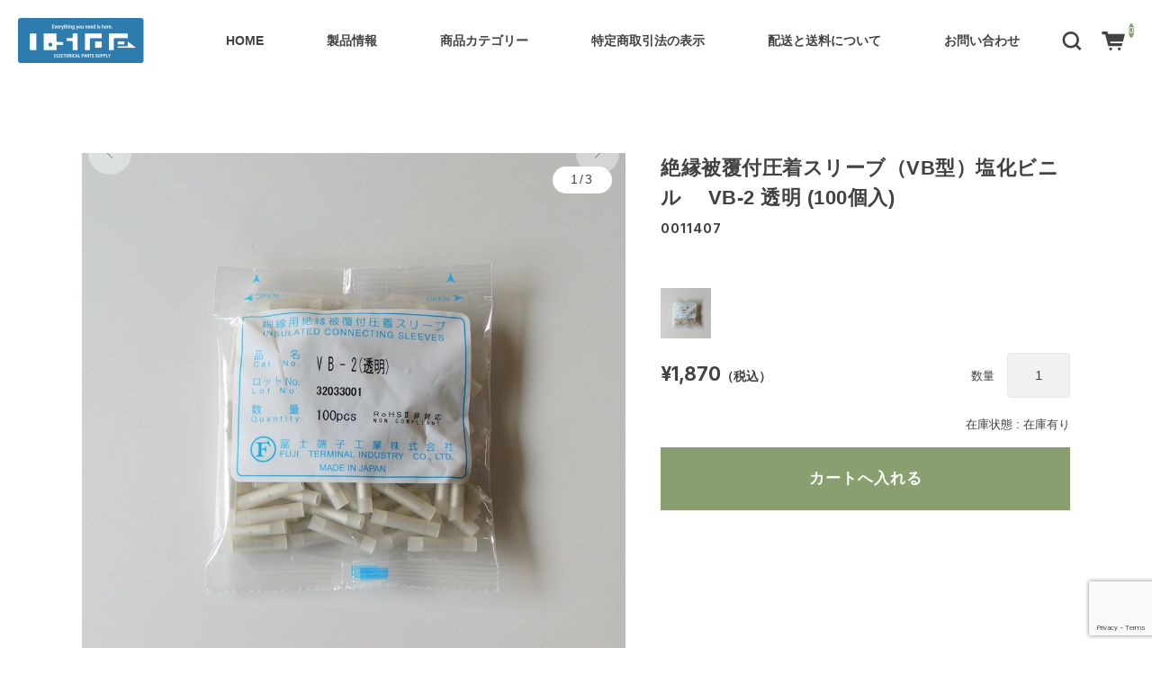

--- FILE ---
content_type: text/html; charset=UTF-8
request_url: https://iside-onlineshop.com/2018/06/13/%E7%B5%B6%E7%B8%81%E8%A2%AB%E8%A6%86%E4%BB%98%E3%82%B9%E3%83%AA%E3%83%BC%E3%83%96%EF%BC%88b%E5%9E%8B%EF%BC%89%E5%A1%A9%E5%8C%96%E3%83%93%E3%83%8B%E3%83%AB-%E3%80%80vb-2-%E9%80%8F%E6%98%8E-100/
body_size: 13083
content:
<!DOCTYPE html>
<html lang="ja">

<head>
	<meta charset="UTF-8" />
	<meta name="viewport" content="width=device-width, user-scalable=no">
	<meta name="format-detection" content="telephone=no"/>
	<title>絶縁被覆付圧着スリーブ（VB型）塩化ビニル 　VB-2 透明 (100個入) | I-SIDE ONLINE SHOP　</title>
<meta name='robots' content='max-image-preview:large' />
	<style>img:is([sizes="auto" i], [sizes^="auto," i]) { contain-intrinsic-size: 3000px 1500px }</style>
	<link rel='dns-prefetch' href='//webfonts.xserver.jp' />
<link rel='dns-prefetch' href='//fonts.googleapis.com' />
<link rel='preconnect' href='//fonts.googleapis.com' />
<link rel='preconnect' href='//fonts.gstatic.com' />
<link rel="alternate" type="application/rss+xml" title="I-SIDE ONLINE SHOP　 &raquo; 絶縁被覆付圧着スリーブ（VB型）塩化ビニル 　VB-2 透明 (100個入) のコメントのフィード" href="https://iside-onlineshop.com/2018/06/13/%e7%b5%b6%e7%b8%81%e8%a2%ab%e8%a6%86%e4%bb%98%e3%82%b9%e3%83%aa%e3%83%bc%e3%83%96%ef%bc%88b%e5%9e%8b%ef%bc%89%e5%a1%a9%e5%8c%96%e3%83%93%e3%83%8b%e3%83%ab-%e3%80%80vb-2-%e9%80%8f%e6%98%8e-100/feed/" />
<script type="text/javascript">
/* <![CDATA[ */
window._wpemojiSettings = {"baseUrl":"https:\/\/s.w.org\/images\/core\/emoji\/16.0.1\/72x72\/","ext":".png","svgUrl":"https:\/\/s.w.org\/images\/core\/emoji\/16.0.1\/svg\/","svgExt":".svg","source":{"concatemoji":"https:\/\/iside-onlineshop.com\/wp-includes\/js\/wp-emoji-release.min.js?ver=6.8.3"}};
/*! This file is auto-generated */
!function(s,n){var o,i,e;function c(e){try{var t={supportTests:e,timestamp:(new Date).valueOf()};sessionStorage.setItem(o,JSON.stringify(t))}catch(e){}}function p(e,t,n){e.clearRect(0,0,e.canvas.width,e.canvas.height),e.fillText(t,0,0);var t=new Uint32Array(e.getImageData(0,0,e.canvas.width,e.canvas.height).data),a=(e.clearRect(0,0,e.canvas.width,e.canvas.height),e.fillText(n,0,0),new Uint32Array(e.getImageData(0,0,e.canvas.width,e.canvas.height).data));return t.every(function(e,t){return e===a[t]})}function u(e,t){e.clearRect(0,0,e.canvas.width,e.canvas.height),e.fillText(t,0,0);for(var n=e.getImageData(16,16,1,1),a=0;a<n.data.length;a++)if(0!==n.data[a])return!1;return!0}function f(e,t,n,a){switch(t){case"flag":return n(e,"\ud83c\udff3\ufe0f\u200d\u26a7\ufe0f","\ud83c\udff3\ufe0f\u200b\u26a7\ufe0f")?!1:!n(e,"\ud83c\udde8\ud83c\uddf6","\ud83c\udde8\u200b\ud83c\uddf6")&&!n(e,"\ud83c\udff4\udb40\udc67\udb40\udc62\udb40\udc65\udb40\udc6e\udb40\udc67\udb40\udc7f","\ud83c\udff4\u200b\udb40\udc67\u200b\udb40\udc62\u200b\udb40\udc65\u200b\udb40\udc6e\u200b\udb40\udc67\u200b\udb40\udc7f");case"emoji":return!a(e,"\ud83e\udedf")}return!1}function g(e,t,n,a){var r="undefined"!=typeof WorkerGlobalScope&&self instanceof WorkerGlobalScope?new OffscreenCanvas(300,150):s.createElement("canvas"),o=r.getContext("2d",{willReadFrequently:!0}),i=(o.textBaseline="top",o.font="600 32px Arial",{});return e.forEach(function(e){i[e]=t(o,e,n,a)}),i}function t(e){var t=s.createElement("script");t.src=e,t.defer=!0,s.head.appendChild(t)}"undefined"!=typeof Promise&&(o="wpEmojiSettingsSupports",i=["flag","emoji"],n.supports={everything:!0,everythingExceptFlag:!0},e=new Promise(function(e){s.addEventListener("DOMContentLoaded",e,{once:!0})}),new Promise(function(t){var n=function(){try{var e=JSON.parse(sessionStorage.getItem(o));if("object"==typeof e&&"number"==typeof e.timestamp&&(new Date).valueOf()<e.timestamp+604800&&"object"==typeof e.supportTests)return e.supportTests}catch(e){}return null}();if(!n){if("undefined"!=typeof Worker&&"undefined"!=typeof OffscreenCanvas&&"undefined"!=typeof URL&&URL.createObjectURL&&"undefined"!=typeof Blob)try{var e="postMessage("+g.toString()+"("+[JSON.stringify(i),f.toString(),p.toString(),u.toString()].join(",")+"));",a=new Blob([e],{type:"text/javascript"}),r=new Worker(URL.createObjectURL(a),{name:"wpTestEmojiSupports"});return void(r.onmessage=function(e){c(n=e.data),r.terminate(),t(n)})}catch(e){}c(n=g(i,f,p,u))}t(n)}).then(function(e){for(var t in e)n.supports[t]=e[t],n.supports.everything=n.supports.everything&&n.supports[t],"flag"!==t&&(n.supports.everythingExceptFlag=n.supports.everythingExceptFlag&&n.supports[t]);n.supports.everythingExceptFlag=n.supports.everythingExceptFlag&&!n.supports.flag,n.DOMReady=!1,n.readyCallback=function(){n.DOMReady=!0}}).then(function(){return e}).then(function(){var e;n.supports.everything||(n.readyCallback(),(e=n.source||{}).concatemoji?t(e.concatemoji):e.wpemoji&&e.twemoji&&(t(e.twemoji),t(e.wpemoji)))}))}((window,document),window._wpemojiSettings);
/* ]]> */
</script>
<style id='wp-emoji-styles-inline-css' type='text/css'>

	img.wp-smiley, img.emoji {
		display: inline !important;
		border: none !important;
		box-shadow: none !important;
		height: 1em !important;
		width: 1em !important;
		margin: 0 0.07em !important;
		vertical-align: -0.1em !important;
		background: none !important;
		padding: 0 !important;
	}
</style>
<link rel='stylesheet' id='wp-block-library-css' href='https://iside-onlineshop.com/wp-includes/css/dist/block-library/style.min.css?ver=6.8.3' type='text/css' media='all' />
<style id='wp-block-library-inline-css' type='text/css'>
/* VK Color Palettes */
</style>
<style id='classic-theme-styles-inline-css' type='text/css'>
/*! This file is auto-generated */
.wp-block-button__link{color:#fff;background-color:#32373c;border-radius:9999px;box-shadow:none;text-decoration:none;padding:calc(.667em + 2px) calc(1.333em + 2px);font-size:1.125em}.wp-block-file__button{background:#32373c;color:#fff;text-decoration:none}
</style>
<link rel='stylesheet' id='vk-components-style-css' href='https://iside-onlineshop.com/wp-content/plugins/vk-blocks/vendor/vektor-inc/vk-component/src//assets/css/vk-components.css?ver=1.6.5' type='text/css' media='all' />
<style id='global-styles-inline-css' type='text/css'>
:root{--wp--preset--aspect-ratio--square: 1;--wp--preset--aspect-ratio--4-3: 4/3;--wp--preset--aspect-ratio--3-4: 3/4;--wp--preset--aspect-ratio--3-2: 3/2;--wp--preset--aspect-ratio--2-3: 2/3;--wp--preset--aspect-ratio--16-9: 16/9;--wp--preset--aspect-ratio--9-16: 9/16;--wp--preset--color--black: #000000;--wp--preset--color--cyan-bluish-gray: #abb8c3;--wp--preset--color--white: #ffffff;--wp--preset--color--pale-pink: #f78da7;--wp--preset--color--vivid-red: #cf2e2e;--wp--preset--color--luminous-vivid-orange: #ff6900;--wp--preset--color--luminous-vivid-amber: #fcb900;--wp--preset--color--light-green-cyan: #7bdcb5;--wp--preset--color--vivid-green-cyan: #00d084;--wp--preset--color--pale-cyan-blue: #8ed1fc;--wp--preset--color--vivid-cyan-blue: #0693e3;--wp--preset--color--vivid-purple: #9b51e0;--wp--preset--gradient--vivid-cyan-blue-to-vivid-purple: linear-gradient(135deg,rgba(6,147,227,1) 0%,rgb(155,81,224) 100%);--wp--preset--gradient--light-green-cyan-to-vivid-green-cyan: linear-gradient(135deg,rgb(122,220,180) 0%,rgb(0,208,130) 100%);--wp--preset--gradient--luminous-vivid-amber-to-luminous-vivid-orange: linear-gradient(135deg,rgba(252,185,0,1) 0%,rgba(255,105,0,1) 100%);--wp--preset--gradient--luminous-vivid-orange-to-vivid-red: linear-gradient(135deg,rgba(255,105,0,1) 0%,rgb(207,46,46) 100%);--wp--preset--gradient--very-light-gray-to-cyan-bluish-gray: linear-gradient(135deg,rgb(238,238,238) 0%,rgb(169,184,195) 100%);--wp--preset--gradient--cool-to-warm-spectrum: linear-gradient(135deg,rgb(74,234,220) 0%,rgb(151,120,209) 20%,rgb(207,42,186) 40%,rgb(238,44,130) 60%,rgb(251,105,98) 80%,rgb(254,248,76) 100%);--wp--preset--gradient--blush-light-purple: linear-gradient(135deg,rgb(255,206,236) 0%,rgb(152,150,240) 100%);--wp--preset--gradient--blush-bordeaux: linear-gradient(135deg,rgb(254,205,165) 0%,rgb(254,45,45) 50%,rgb(107,0,62) 100%);--wp--preset--gradient--luminous-dusk: linear-gradient(135deg,rgb(255,203,112) 0%,rgb(199,81,192) 50%,rgb(65,88,208) 100%);--wp--preset--gradient--pale-ocean: linear-gradient(135deg,rgb(255,245,203) 0%,rgb(182,227,212) 50%,rgb(51,167,181) 100%);--wp--preset--gradient--electric-grass: linear-gradient(135deg,rgb(202,248,128) 0%,rgb(113,206,126) 100%);--wp--preset--gradient--midnight: linear-gradient(135deg,rgb(2,3,129) 0%,rgb(40,116,252) 100%);--wp--preset--font-size--small: 13px;--wp--preset--font-size--medium: 20px;--wp--preset--font-size--large: 36px;--wp--preset--font-size--x-large: 42px;--wp--preset--spacing--20: 0.44rem;--wp--preset--spacing--30: 0.67rem;--wp--preset--spacing--40: 1rem;--wp--preset--spacing--50: 1.5rem;--wp--preset--spacing--60: 2.25rem;--wp--preset--spacing--70: 3.38rem;--wp--preset--spacing--80: 5.06rem;--wp--preset--shadow--natural: 6px 6px 9px rgba(0, 0, 0, 0.2);--wp--preset--shadow--deep: 12px 12px 50px rgba(0, 0, 0, 0.4);--wp--preset--shadow--sharp: 6px 6px 0px rgba(0, 0, 0, 0.2);--wp--preset--shadow--outlined: 6px 6px 0px -3px rgba(255, 255, 255, 1), 6px 6px rgba(0, 0, 0, 1);--wp--preset--shadow--crisp: 6px 6px 0px rgba(0, 0, 0, 1);}:where(.is-layout-flex){gap: 0.5em;}:where(.is-layout-grid){gap: 0.5em;}body .is-layout-flex{display: flex;}.is-layout-flex{flex-wrap: wrap;align-items: center;}.is-layout-flex > :is(*, div){margin: 0;}body .is-layout-grid{display: grid;}.is-layout-grid > :is(*, div){margin: 0;}:where(.wp-block-columns.is-layout-flex){gap: 2em;}:where(.wp-block-columns.is-layout-grid){gap: 2em;}:where(.wp-block-post-template.is-layout-flex){gap: 1.25em;}:where(.wp-block-post-template.is-layout-grid){gap: 1.25em;}.has-black-color{color: var(--wp--preset--color--black) !important;}.has-cyan-bluish-gray-color{color: var(--wp--preset--color--cyan-bluish-gray) !important;}.has-white-color{color: var(--wp--preset--color--white) !important;}.has-pale-pink-color{color: var(--wp--preset--color--pale-pink) !important;}.has-vivid-red-color{color: var(--wp--preset--color--vivid-red) !important;}.has-luminous-vivid-orange-color{color: var(--wp--preset--color--luminous-vivid-orange) !important;}.has-luminous-vivid-amber-color{color: var(--wp--preset--color--luminous-vivid-amber) !important;}.has-light-green-cyan-color{color: var(--wp--preset--color--light-green-cyan) !important;}.has-vivid-green-cyan-color{color: var(--wp--preset--color--vivid-green-cyan) !important;}.has-pale-cyan-blue-color{color: var(--wp--preset--color--pale-cyan-blue) !important;}.has-vivid-cyan-blue-color{color: var(--wp--preset--color--vivid-cyan-blue) !important;}.has-vivid-purple-color{color: var(--wp--preset--color--vivid-purple) !important;}.has-black-background-color{background-color: var(--wp--preset--color--black) !important;}.has-cyan-bluish-gray-background-color{background-color: var(--wp--preset--color--cyan-bluish-gray) !important;}.has-white-background-color{background-color: var(--wp--preset--color--white) !important;}.has-pale-pink-background-color{background-color: var(--wp--preset--color--pale-pink) !important;}.has-vivid-red-background-color{background-color: var(--wp--preset--color--vivid-red) !important;}.has-luminous-vivid-orange-background-color{background-color: var(--wp--preset--color--luminous-vivid-orange) !important;}.has-luminous-vivid-amber-background-color{background-color: var(--wp--preset--color--luminous-vivid-amber) !important;}.has-light-green-cyan-background-color{background-color: var(--wp--preset--color--light-green-cyan) !important;}.has-vivid-green-cyan-background-color{background-color: var(--wp--preset--color--vivid-green-cyan) !important;}.has-pale-cyan-blue-background-color{background-color: var(--wp--preset--color--pale-cyan-blue) !important;}.has-vivid-cyan-blue-background-color{background-color: var(--wp--preset--color--vivid-cyan-blue) !important;}.has-vivid-purple-background-color{background-color: var(--wp--preset--color--vivid-purple) !important;}.has-black-border-color{border-color: var(--wp--preset--color--black) !important;}.has-cyan-bluish-gray-border-color{border-color: var(--wp--preset--color--cyan-bluish-gray) !important;}.has-white-border-color{border-color: var(--wp--preset--color--white) !important;}.has-pale-pink-border-color{border-color: var(--wp--preset--color--pale-pink) !important;}.has-vivid-red-border-color{border-color: var(--wp--preset--color--vivid-red) !important;}.has-luminous-vivid-orange-border-color{border-color: var(--wp--preset--color--luminous-vivid-orange) !important;}.has-luminous-vivid-amber-border-color{border-color: var(--wp--preset--color--luminous-vivid-amber) !important;}.has-light-green-cyan-border-color{border-color: var(--wp--preset--color--light-green-cyan) !important;}.has-vivid-green-cyan-border-color{border-color: var(--wp--preset--color--vivid-green-cyan) !important;}.has-pale-cyan-blue-border-color{border-color: var(--wp--preset--color--pale-cyan-blue) !important;}.has-vivid-cyan-blue-border-color{border-color: var(--wp--preset--color--vivid-cyan-blue) !important;}.has-vivid-purple-border-color{border-color: var(--wp--preset--color--vivid-purple) !important;}.has-vivid-cyan-blue-to-vivid-purple-gradient-background{background: var(--wp--preset--gradient--vivid-cyan-blue-to-vivid-purple) !important;}.has-light-green-cyan-to-vivid-green-cyan-gradient-background{background: var(--wp--preset--gradient--light-green-cyan-to-vivid-green-cyan) !important;}.has-luminous-vivid-amber-to-luminous-vivid-orange-gradient-background{background: var(--wp--preset--gradient--luminous-vivid-amber-to-luminous-vivid-orange) !important;}.has-luminous-vivid-orange-to-vivid-red-gradient-background{background: var(--wp--preset--gradient--luminous-vivid-orange-to-vivid-red) !important;}.has-very-light-gray-to-cyan-bluish-gray-gradient-background{background: var(--wp--preset--gradient--very-light-gray-to-cyan-bluish-gray) !important;}.has-cool-to-warm-spectrum-gradient-background{background: var(--wp--preset--gradient--cool-to-warm-spectrum) !important;}.has-blush-light-purple-gradient-background{background: var(--wp--preset--gradient--blush-light-purple) !important;}.has-blush-bordeaux-gradient-background{background: var(--wp--preset--gradient--blush-bordeaux) !important;}.has-luminous-dusk-gradient-background{background: var(--wp--preset--gradient--luminous-dusk) !important;}.has-pale-ocean-gradient-background{background: var(--wp--preset--gradient--pale-ocean) !important;}.has-electric-grass-gradient-background{background: var(--wp--preset--gradient--electric-grass) !important;}.has-midnight-gradient-background{background: var(--wp--preset--gradient--midnight) !important;}.has-small-font-size{font-size: var(--wp--preset--font-size--small) !important;}.has-medium-font-size{font-size: var(--wp--preset--font-size--medium) !important;}.has-large-font-size{font-size: var(--wp--preset--font-size--large) !important;}.has-x-large-font-size{font-size: var(--wp--preset--font-size--x-large) !important;}
:where(.wp-block-post-template.is-layout-flex){gap: 1.25em;}:where(.wp-block-post-template.is-layout-grid){gap: 1.25em;}
:where(.wp-block-columns.is-layout-flex){gap: 2em;}:where(.wp-block-columns.is-layout-grid){gap: 2em;}
:root :where(.wp-block-pullquote){font-size: 1.5em;line-height: 1.6;}
</style>
<link rel='stylesheet' id='contact-form-7-css' href='https://iside-onlineshop.com/wp-content/plugins/contact-form-7/includes/css/styles.css?ver=6.1.3' type='text/css' media='all' />
<link rel='stylesheet' id='vk-swiper-style-css' href='https://iside-onlineshop.com/wp-content/plugins/vk-blocks/vendor/vektor-inc/vk-swiper/src/assets/css/swiper-bundle.min.css?ver=11.0.2' type='text/css' media='all' />
<link rel='stylesheet' id='vkblocks-bootstrap-css' href='https://iside-onlineshop.com/wp-content/plugins/vk-blocks/build/bootstrap_vk_using.css?ver=4.3.1' type='text/css' media='all' />
<link rel='stylesheet' id='vk-blocks-build-css-css' href='https://iside-onlineshop.com/wp-content/plugins/vk-blocks/build/block-build.css?ver=1.114.2.1' type='text/css' media='all' />
<style id='vk-blocks-build-css-inline-css' type='text/css'>
:root {--vk_flow-arrow: url(https://iside-onlineshop.com/wp-content/plugins/vk-blocks/inc/vk-blocks/images/arrow_bottom.svg);--vk_image-mask-circle: url(https://iside-onlineshop.com/wp-content/plugins/vk-blocks/inc/vk-blocks/images/circle.svg);--vk_image-mask-wave01: url(https://iside-onlineshop.com/wp-content/plugins/vk-blocks/inc/vk-blocks/images/wave01.svg);--vk_image-mask-wave02: url(https://iside-onlineshop.com/wp-content/plugins/vk-blocks/inc/vk-blocks/images/wave02.svg);--vk_image-mask-wave03: url(https://iside-onlineshop.com/wp-content/plugins/vk-blocks/inc/vk-blocks/images/wave03.svg);--vk_image-mask-wave04: url(https://iside-onlineshop.com/wp-content/plugins/vk-blocks/inc/vk-blocks/images/wave04.svg);}
:root { --vk-size-text: 16px; /* --vk-color-primary is deprecated. */ --vk-color-primary:#337ab7; }

	:root {

		--vk-balloon-border-width:1px;

		--vk-balloon-speech-offset:-12px;
	}
	
</style>
<link rel='stylesheet' id='vk-font-awesome-css' href='https://iside-onlineshop.com/wp-content/plugins/vk-blocks/vendor/vektor-inc/font-awesome-versions/src/versions/6/css/all.min.css?ver=6.6.0' type='text/css' media='all' />
<link rel='stylesheet' id='tablepress-default-css' href='https://iside-onlineshop.com/wp-content/plugins/tablepress/css/build/default.css?ver=3.2.5' type='text/css' media='all' />
<link rel='stylesheet' id='mimetypes-link-icons-css' href='https://iside-onlineshop.com/wp-content/plugins/mimetypes-link-icons/css/style.php?cssvars=bXRsaV9oZWlnaHQ9MTYmbXRsaV9pbWFnZV90eXBlPXBuZyZtdGxpX2xlZnRvcnJpZ2h0PWxlZnQmYWN0aXZlX3R5cGVzPXBkZg%3D&#038;ver=3.0' type='text/css' media='all' />
<link rel='stylesheet' id='usces_default_css-css' href='https://iside-onlineshop.com/wp-content/plugins/usc-e-shop/css/usces_default.css?ver=2.11.27.2601211' type='text/css' media='all' />
<link rel='stylesheet' id='welcart_simpleplus_font_inter-css' href='//fonts.googleapis.com/css2?family=Inter%3Awght%40400%3B700&#038;display=swap&#038;ver=6.8.3' type='text/css' media='all' />
<link rel='stylesheet' id='welcart_simpleplus_css-css' href='https://iside-onlineshop.com/wp-content/themes/welcart_simple-plus/css/theme_style.min.css?ver=6.8.3' type='text/css' media='all' />
<!--n2css--><!--n2js--><script type="text/javascript" src="https://iside-onlineshop.com/wp-includes/js/jquery/jquery.min.js?ver=3.7.1" id="jquery-core-js"></script>
<script type="text/javascript" src="https://iside-onlineshop.com/wp-includes/js/jquery/jquery-migrate.min.js?ver=3.4.1" id="jquery-migrate-js"></script>
<script type="text/javascript" src="//webfonts.xserver.jp/js/xserverv3.js?fadein=0&amp;ver=2.0.8" id="typesquare_std-js"></script>
<link rel="https://api.w.org/" href="https://iside-onlineshop.com/wp-json/" /><link rel="alternate" title="JSON" type="application/json" href="https://iside-onlineshop.com/wp-json/wp/v2/posts/7294" /><link rel="EditURI" type="application/rsd+xml" title="RSD" href="https://iside-onlineshop.com/xmlrpc.php?rsd" />
<meta name="generator" content="WordPress 6.8.3" />
<link rel="canonical" href="https://iside-onlineshop.com/2018/06/13/%e7%b5%b6%e7%b8%81%e8%a2%ab%e8%a6%86%e4%bb%98%e3%82%b9%e3%83%aa%e3%83%bc%e3%83%96%ef%bc%88b%e5%9e%8b%ef%bc%89%e5%a1%a9%e5%8c%96%e3%83%93%e3%83%8b%e3%83%ab-%e3%80%80vb-2-%e9%80%8f%e6%98%8e-100/" />
<link rel='shortlink' href='https://iside-onlineshop.com/?p=7294' />
<link rel="alternate" title="oEmbed (JSON)" type="application/json+oembed" href="https://iside-onlineshop.com/wp-json/oembed/1.0/embed?url=https%3A%2F%2Fiside-onlineshop.com%2F2018%2F06%2F13%2F%25e7%25b5%25b6%25e7%25b8%2581%25e8%25a2%25ab%25e8%25a6%2586%25e4%25bb%2598%25e3%2582%25b9%25e3%2583%25aa%25e3%2583%25bc%25e3%2583%2596%25ef%25bc%2588b%25e5%259e%258b%25ef%25bc%2589%25e5%25a1%25a9%25e5%258c%2596%25e3%2583%2593%25e3%2583%258b%25e3%2583%25ab-%25e3%2580%2580vb-2-%25e9%2580%258f%25e6%2598%258e-100%2F" />
<link rel="alternate" title="oEmbed (XML)" type="text/xml+oembed" href="https://iside-onlineshop.com/wp-json/oembed/1.0/embed?url=https%3A%2F%2Fiside-onlineshop.com%2F2018%2F06%2F13%2F%25e7%25b5%25b6%25e7%25b8%2581%25e8%25a2%25ab%25e8%25a6%2586%25e4%25bb%2598%25e3%2582%25b9%25e3%2583%25aa%25e3%2583%25bc%25e3%2583%2596%25ef%25bc%2588b%25e5%259e%258b%25ef%25bc%2589%25e5%25a1%25a9%25e5%258c%2596%25e3%2583%2593%25e3%2583%258b%25e3%2583%25ab-%25e3%2580%2580vb-2-%25e9%2580%258f%25e6%2598%258e-100%2F&#038;format=xml" />

<meta property="og:title" content="絶縁被覆付圧着スリーブ（VB型）塩化ビニル 　VB-2 透明 (100個入)">
<meta property="og:type" content="product">
<meta property="og:description" content="絶縁被覆付圧着スリーブ（VB型）塩化ビニル 　VB-2 透明 (100個入)">
<meta property="og:url" content="https://iside-onlineshop.com/2018/06/13/%e7%b5%b6%e7%b8%81%e8%a2%ab%e8%a6%86%e4%bb%98%e3%82%b9%e3%83%aa%e3%83%bc%e3%83%96%ef%bc%88b%e5%9e%8b%ef%bc%89%e5%a1%a9%e5%8c%96%e3%83%93%e3%83%8b%e3%83%ab-%e3%80%80vb-2-%e9%80%8f%e6%98%8e-100/">
<meta property="og:image" content="https://iside-onlineshop.com/wp-content/uploads/2025/09/0011407-150x150.jpg">
<meta property="og:site_name" content="I-SIDE ONLINE SHOP　">		<style type="text/css">
			.topics .grid {
				gap: calc( 15px/1.6 );
			}
			.new-items .grid {
				gap: calc( 14px/1.6 );
			}
			:root{
				--bs-gap : calc( 14px/1.6 );
				--grid-image-object-fit:cover;--grid-image-rounded-size:3%;--header-before-bg-color:#317bae;--header-before-text-color:#ffffff;			}
			.topics .card-imag-top.grid-image { border-radius:3%; }.topics .card-imag-top.grid-image img { border-radius:3%; }.topics .card::before { border-radius:3%; }.new-items .card-imag-top .card-image { border-radius:3%; }.new-items .card-imag-top.grid-image img { border-radius:3%; }.new-items .card::before { border-radius:3%; }.new-items .g-col-12.sticky-thumbnail .card .card-imag-top.grid-image .wp-post-image { border-radius:3%; }.new-items .g-col-12.sticky-thumbnail .card .card-imag-top.grid-image .wp-post-image + img { border-radius:3%; }			@media screen and (min-width: 768px) {
				:root{
					--bs-gap:14px;				}
				.topics .grid { gap:15px; }.new-items .grid { gap:14px; }.new-items .g-col-12.sticky-thumbnail .card .card-imag-top.grid-image img { border-radius:3%; }			}
		</style>
		<link rel="icon" href="https://iside-onlineshop.com/wp-content/uploads/2018/10/cropped-favicon-32x32.jpg" sizes="32x32" />
<link rel="icon" href="https://iside-onlineshop.com/wp-content/uploads/2018/10/cropped-favicon-192x192.jpg" sizes="192x192" />
<link rel="apple-touch-icon" href="https://iside-onlineshop.com/wp-content/uploads/2018/10/cropped-favicon-180x180.jpg" />
<meta name="msapplication-TileImage" content="https://iside-onlineshop.com/wp-content/uploads/2018/10/cropped-favicon-270x270.jpg" />
<!-- Google tag (gtag.js) -->
<script async src="https://www.googletagmanager.com/gtag/js?id=G-RB7S1SF46P"></script>
<script>
  window.dataLayer = window.dataLayer || [];
  function gtag(){dataLayer.push(arguments);}
  gtag('js', new Date());

  gtag('config', 'G-RB7S1SF46P');
</script>
</head>

<body data-rsssl=1 class="wp-singular post-template-default single single-post postid-7294 single-format-standard wp-theme-welcart_simple-plus fa_v6_css vk-blocks">
				<header id="header" class="container-fluid scroll d-flex flex-column justify-content-center fixed-top every" data-scroll-offset="200">
				<div class="row g-0 justify-content-between">
			<!-- Hamburger button -->
			<div class="col-auto d-block d-lg-none">
				
<button class="menu-toggler" type="button" data-bs-toggle="collapse" data-bs-target="#global-menu"
	aria-label="Toggle navigation" aria-expanded="false" aria-controls="global-menu">
	<span class="navbar-toggler-icon navbar-toggler-icon-open">
		<svg id="ico-menu" xmlns="http://www.w3.org/2000/svg" width="28" height="10" viewBox="0 0 28 10"><path d="M0,10V8H20v2ZM0,2V0H28V2Z" transform="translate(-0.001)" fill="#777" /></svg>
	</span>
</button>
			</div>
			<!-- Logo -->
			<div class="main-logo col order-lg-1 col-lg-auto text-center">
				<div class="navbar-brand m-0 p-0 align-middle set-before-pc-logo set-before-sp-logo">		<div class="d-none d-lg-block">
			<a href="https://iside-onlineshop.com/" title="I-SIDE ONLINE SHOP　" rel="home">
															<img width="150px" height="50px" src="https://iside-onlineshop.com/wp-content/uploads/2024/08/iside_logo_blue280.png" class="logo scroll-before" alt="I-SIDE ONLINE SHOP　">
										<img width="150px" height="50px" src="https://iside-onlineshop.com/wp-content/uploads/2024/08/iside_logo_blue280.png" class="logo default" alt="I-SIDE ONLINE SHOP　">
							</a>
		</div>
		<div class="d-lg-none">
			<a href="https://iside-onlineshop.com/" title="I-SIDE ONLINE SHOP　" rel="home">
															<img width="150px" height="50px" src="https://iside-onlineshop.com/wp-content/uploads/2024/08/iside_logo_blue280.png" class="logo scroll-before" alt="I-SIDE ONLINE SHOP　">
										<img width="150px" height="50px" src="https://iside-onlineshop.com/wp-content/uploads/2024/08/iside_logo_blue280.png" class="logo default" alt="I-SIDE ONLINE SHOP　">
							</a>
		</div>
	</div>			</div>

			
			<!-- Menu -->
			
<div id="global-menu" class="global-menu d-lg-none collapse collapse-horizontal">
	<div class="menu-scroller">
		<div class="text-end">
			<button class="menu-toggler" type="button" data-bs-toggle="collapse" data-bs-target="#global-menu"
				aria-label="Global Menu" aria-controls="global-menu">
				<span class="navbar-toggler-icon navbar-toggler-icon-close"></span>
			</button>
		</div>

		<nav class="navbar navbar-expand-lg navbar-light bg-transparent">
			<div class="container-fluid">
				<div class="navbar-collapse">
					<ul class="navbar-nav flex-column">
												<li class="nav-item search">
							<form role="search" method="get" action="https://iside-onlineshop.com/" >
	<div class="s-box">
		<input type="text" value="" name="s" class="search-text form-control" aria-describedby="button-search" />
		<button class="btn btn-outline-secondary button-search" type="submit">
			<svg id="ico-search" xmlns="http://www.w3.org/2000/svg" width="16" height="16" viewBox="0 0 16 16"><path d="M16,14.591,12.679,11.27a6.89,6.89,0,0,0,1.409-4.226A7,7,0,0,0,7.044,0,7,7,0,0,0,0,7.044a7,7,0,0,0,7.044,7.044,6.89,6.89,0,0,0,4.226-1.409L14.591,16ZM2.013,7.044A4.983,4.983,0,0,1,7.044,2.013a4.983,4.983,0,0,1,5.031,5.031,4.983,4.983,0,0,1-5.031,5.031A4.983,4.983,0,0,1,2.013,7.044Z" fill="#777"/></svg>
		</button>
	</div>
</form>
						</li>
					</ul>
					<ul id="menu-%e3%83%a1%e3%83%8b%e3%83%a5%e3%83%bc" class="navbar-nav me-auto mb-2 mb-md-0 "><li  id="menu-item-9064" class="menu-item menu-item-type-custom menu-item-object-custom menu-item-home nav-item nav-item-9064"><a href="https://iside-onlineshop.com/" class="nav-link ">HOME</a></li>
<li  id="menu-item-9062" class="menu-item menu-item-type-custom menu-item-object-custom nav-item nav-item-9062"><a href="https://iside-onlineshop.com/category/item/" class="nav-link ">製品情報</a></li>
<li  id="menu-item-53" class="menu-item menu-item-type-post_type menu-item-object-page nav-item nav-item-53"><a href="https://iside-onlineshop.com/%e8%a3%bd%e5%93%81%e6%83%85%e5%a0%b1/" class="nav-link ">商品カテゴリー</a></li>
<li  id="menu-item-52" class="menu-item menu-item-type-post_type menu-item-object-page nav-item nav-item-52"><a href="https://iside-onlineshop.com/%e7%89%b9%e5%ae%9a%e5%95%86%e5%8f%96%e5%bc%95%e6%b3%95%e3%81%ae%e8%a1%a8%e7%a4%ba/" class="nav-link ">特定商取引法の表示</a></li>
<li  id="menu-item-336" class="menu-item menu-item-type-post_type menu-item-object-page nav-item nav-item-336"><a href="https://iside-onlineshop.com/%e9%85%8d%e9%80%81%e3%81%ab%e3%81%a4%e3%81%84%e3%81%a6/" class="nav-link ">配送と送料について</a></li>
<li  id="menu-item-55" class="menu-item menu-item-type-post_type menu-item-object-page nav-item nav-item-55"><a href="https://iside-onlineshop.com/%e3%81%8a%e5%95%8f%e3%81%84%e5%90%88%e3%82%8f%e3%81%9b/" class="nav-link ">お問い合わせ</a></li>
</ul>				</div>
			</div>
		</nav>
		<!-- SNS -->
		<div class="sns d-block d-md-none">
	<p class="text-center follow-us">follow us</p>
	<div class="container">
		<div class="row justify-content-center">
							<div class="col-auto">
					<a href="https://www.facebook.com/2018iside" target="_blank">
						<img width="40" height="40" src="https://iside-onlineshop.com/wp-content/themes/welcart_simple-plus/assets/svg/sns/ico-facebook.svg" alt="facebook" />
					</a>
				</div>
							<div class="col-auto">
					<a href="https://www.instagram.com/isideonlineshop" target="_blank">
						<img width="40" height="40" src="https://iside-onlineshop.com/wp-content/themes/welcart_simple-plus/assets/svg/sns/ico-instagram.svg" alt="instagram" />
					</a>
				</div>
							<div class="col-auto">
					<a href="https://x.com/2018iside" target="_blank">
						<img width="40" height="40" src="https://iside-onlineshop.com/wp-content/themes/welcart_simple-plus/assets/svg/sns/ico-twitter.svg" alt="twitter" />
					</a>
				</div>
					</div>
	</div>
</div>
	</div>
</div>
			<div class="global-menu-pc-row">
				
<div id="global-menu-pc" class="global-menu global-menu-pc col order-lg-2 d-none d-lg-flex justify-content-lg-end">
	<!-- メニュー -->
	<nav class="col navbar navbar-expand-md navbar-light bg-transparent">
		<div class="container-fluid">
			<div class="navbar-collapse">
				<ul id="menu-%e3%83%a1%e3%83%8b%e3%83%a5%e3%83%bc-1" class="navbar-nav me-auto mb-2 mb-md-0 "><li  class="menu-item menu-item-type-custom menu-item-object-custom menu-item-home nav-item nav-item-9064"><a href="https://iside-onlineshop.com/" class="nav-link ">HOME</a></li>
<li  class="menu-item menu-item-type-custom menu-item-object-custom nav-item nav-item-9062"><a href="https://iside-onlineshop.com/category/item/" class="nav-link ">製品情報</a></li>
<li  class="menu-item menu-item-type-post_type menu-item-object-page nav-item nav-item-53"><a href="https://iside-onlineshop.com/%e8%a3%bd%e5%93%81%e6%83%85%e5%a0%b1/" class="nav-link ">商品カテゴリー</a></li>
<li  class="menu-item menu-item-type-post_type menu-item-object-page nav-item nav-item-52"><a href="https://iside-onlineshop.com/%e7%89%b9%e5%ae%9a%e5%95%86%e5%8f%96%e5%bc%95%e6%b3%95%e3%81%ae%e8%a1%a8%e7%a4%ba/" class="nav-link ">特定商取引法の表示</a></li>
<li  class="menu-item menu-item-type-post_type menu-item-object-page nav-item nav-item-336"><a href="https://iside-onlineshop.com/%e9%85%8d%e9%80%81%e3%81%ab%e3%81%a4%e3%81%84%e3%81%a6/" class="nav-link ">配送と送料について</a></li>
<li  class="menu-item menu-item-type-post_type menu-item-object-page nav-item nav-item-55"><a href="https://iside-onlineshop.com/%e3%81%8a%e5%95%8f%e3%81%84%e5%90%88%e3%82%8f%e3%81%9b/" class="nav-link ">お問い合わせ</a></li>
</ul>			</div>
		</div>
	</nav>

	<div class="col-auto d-flex">
				<!-- Search -->
		<div class="search-pc">
			<a href="#searchForm" role="button" data-bs-toggle="collapse" data-bs-target="#searchForm" aria-expanded="false" aria-controls="searchForm">
				<svg id="ico-search" xmlns="http://www.w3.org/2000/svg" width="16" height="16" viewBox="0 0 16 16"><path d="M16,14.591,12.679,11.27a6.89,6.89,0,0,0,1.409-4.226A7,7,0,0,0,7.044,0,7,7,0,0,0,0,7.044a7,7,0,0,0,7.044,7.044,6.89,6.89,0,0,0,4.226-1.409L14.591,16ZM2.013,7.044A4.983,4.983,0,0,1,7.044,2.013a4.983,4.983,0,0,1,5.031,5.031,4.983,4.983,0,0,1-5.031,5.031A4.983,4.983,0,0,1,2.013,7.044Z" fill="#777"/></svg>
			</a>
			<div id="searchForm" class="search-box collapse" aria-labelledby="searchForm">
				<div class="card card-body">
					<form role="search" method="get" action="https://iside-onlineshop.com/" >
	<div class="s-box">
		<input type="text" value="" name="s" class="search-text form-control" aria-describedby="button-search" />
		<button class="btn btn-outline-secondary button-search" type="submit">
			<svg id="ico-search" xmlns="http://www.w3.org/2000/svg" width="16" height="16" viewBox="0 0 16 16"><path d="M16,14.591,12.679,11.27a6.89,6.89,0,0,0,1.409-4.226A7,7,0,0,0,7.044,0,7,7,0,0,0,0,7.044a7,7,0,0,0,7.044,7.044,6.89,6.89,0,0,0,4.226-1.409L14.591,16ZM2.013,7.044A4.983,4.983,0,0,1,7.044,2.013a4.983,4.983,0,0,1,5.031,5.031,4.983,4.983,0,0,1-5.031,5.031A4.983,4.983,0,0,1,2.013,7.044Z" fill="#777"/></svg>
		</button>
	</div>
</form>
				</div>
			</div>
		</div>
	</div>
</div>
				<!-- Cart -->
				<div class="col-auto order-3 cart-btn">
					<a href="https://iside-onlineshop.com/usces-cart/">
	<svg id="ico-cart" xmlns="http://www.w3.org/2000/svg" width="16.001" height="12.996" viewBox="0 0 16.001 12.996"><circle cx="1" cy="1" r="1" transform="translate(5.172 10.996)" fill="#777"/><circle cx="1" cy="1" r="1" transform="translate(11.06 10.996)" fill="#777"/><path d="M16.943,5.443H5.37L4.94,3.726h-3a1,1,0,1,0,0,2H3.378l2.055,8h9.384l.5-2H6.995l-.25-1h8.822Z" transform="translate(-0.942 -3.726)" fill="#777"/></svg>
	<span class="total-quant">
		0	</span>
</a>
					</div>
			</div>
		</div>
			</header>

	
	
	
<div id="primary" class="site-content site-content-grid ">
	<main id="content" role="main">

	
		<article class="article-item post-7294 post type-post status-publish format-standard category-item_a category-item category-item_2023_j category-itemreco category-itemgenre" id="post-7294">

									
			<div class="group-gallery">
					<div id="singleItemCarousel" class="carousel slide single-item-carousel carouesl-cover" data-bs-interval="false" data-bs-ride="carousel">

		<div class="carousel-inner">
							<div class="carousel-item active">
					<img width="1000" height="1000" src="https://iside-onlineshop.com/wp-content/uploads/2025/09/0011407.jpg" class="attachment-1024x1024 size-1024x1024" alt="冨士端子工業　絶縁被覆付圧着スリーブ（VB型）塩化ビニル 　VB-2 透明 (100個入)" />									</div>
								<div class="carousel-item ">
					<img width="1000" height="1000" src="https://iside-onlineshop.com/wp-content/uploads/2025/09/0011407__2.jpg" class="attachment-1024x1024 size-1024x1024" alt="冨士端子工業　絶縁被覆付圧着スリーブ（VB型）塩化ビニル 　VB-2 透明 (100個入)" />									</div>
								<div class="carousel-item ">
					<img width="1000" height="1000" src="https://iside-onlineshop.com/wp-content/uploads/2025/09/0011407__3.jpg" class="attachment-1024x1024 size-1024x1024" alt="冨士端子工業　絶縁被覆付圧着スリーブ（VB型）塩化ビニル 　VB-2 透明 (100個入)" loading="lazy" />									</div>
							<span class="carousel-num"></span>

			<div class="control-tags">
				
	
	<div class="grid-tag-area-category">
			</div>
					<a class="carousel-control-prev" href="#singleItemCarousel" role="button" data-bs-slide="prev">
					<span class="carousel-control-prev-icon" aria-hidden="true"></span>
				</a>
				<a class="carousel-control-next" href="#singleItemCarousel" role="button" data-bs-slide="next">
					<span class="carousel-control-next-icon" aria-hidden="true"></span>
				</a>
			</div>
		</div>
		<div class="items-carousel-indicators d-none d-md-flex row row-cols-md-4 row-cols-lg-6 justify-content-start">
							<div data-bs-target="#singleItemCarousel" data-bs-slide-to="0" class="active">
					<img width="300" height="300" src="https://iside-onlineshop.com/wp-content/uploads/2025/09/0011407-300x300.jpg" class="attachment-300x300 size-300x300" alt="冨士端子工業　絶縁被覆付圧着スリーブ（VB型）塩化ビニル 　VB-2 透明 (100個入)" />				</div>
								<div data-bs-target="#singleItemCarousel" data-bs-slide-to="1" class="">
					<img width="300" height="300" src="https://iside-onlineshop.com/wp-content/uploads/2025/09/0011407__2-300x300.jpg" class="attachment-300x300 size-300x300" alt="冨士端子工業　絶縁被覆付圧着スリーブ（VB型）塩化ビニル 　VB-2 透明 (100個入)" loading="lazy" />				</div>
								<div data-bs-target="#singleItemCarousel" data-bs-slide-to="2" class="">
					<img width="300" height="300" src="https://iside-onlineshop.com/wp-content/uploads/2025/09/0011407__3-300x300.jpg" class="attachment-300x300 size-300x300" alt="冨士端子工業　絶縁被覆付圧着スリーブ（VB型）塩化ビニル 　VB-2 透明 (100個入)" loading="lazy" />				</div>
						</div>
	</div>
				</div><!-- .gallery-item -->

			<div class="group-add-item">
				<h1 class="item-name">絶縁被覆付圧着スリーブ（VB型）塩化ビニル 　VB-2 透明 (100個入)</h1>
				<div class="item-code">0011407</div>

				<div class="current-status">
																			</div>
				
				
				<form action="https://iside-onlineshop.com/usces-cart/" method="post">

											<div class="skuform">

								<div class="skuinfo">
		<img width="150" height="150" src="https://iside-onlineshop.com/wp-content/uploads/2025/09/0011407-150x150.jpg" class="attachment-thumbnail size-thumbnail" alt="冨士端子工業　絶縁被覆付圧着スリーブ（VB型）塩化ビニル 　VB-2 透明 (100個入)" decoding="async" loading="lazy" srcset="https://iside-onlineshop.com/wp-content/uploads/2025/09/0011407-150x150.jpg 150w, https://iside-onlineshop.com/wp-content/uploads/2025/09/0011407-300x300.jpg 300w, https://iside-onlineshop.com/wp-content/uploads/2025/09/0011407-768x768.jpg 768w, https://iside-onlineshop.com/wp-content/uploads/2025/09/0011407-650x650.jpg 650w, https://iside-onlineshop.com/wp-content/uploads/2025/09/0011407.jpg 1000w" sizes="auto, (max-width: 150px) 100vw, 150px" />			</div><!-- .skuinfo -->
	
							
							
							
							
							<div class="zaikostatus">
								在庫状態 : 在庫有り							</div>

							<div class="field-price">
																¥1,870<em class="tax">（税込）</em>															</div>


															<div class="add-to-cart c-box">
									<div class="quantity-box">
										<span class="quantity">数量<input name="quant[7294][0011407]" type="text" id="quant[7294][0011407]" class="skuquantity" value="1" onKeyDown="if (event.keyCode == 13) {return false;}" /></span>
										<span class="unit"></span>
									</div>
									<span class="cart-button"><input name="zaikonum[7294][0011407]" type="hidden" id="zaikonum[7294][0011407]" value="50" />
<input name="zaiko[7294][0011407]" type="hidden" id="zaiko[7294][0011407]" value="0" />
<input name="gptekiyo[7294][0011407]" type="hidden" id="gptekiyo[7294][0011407]" value="0" />
<input name="skuPrice[7294][0011407]" type="hidden" id="skuPrice[7294][0011407]" value="1870" />
<input name="inCart[7294][0011407]" type="submit" id="inCart[7294][0011407]" class="skubutton" value="カートへ入れる" onclick="return uscesCart.intoCart( '7294','0011407' )" /><input name="usces_referer" type="hidden" value="/2018/06/13/%E7%B5%B6%E7%B8%81%E8%A2%AB%E8%A6%86%E4%BB%98%E3%82%B9%E3%83%AA%E3%83%BC%E3%83%96%EF%BC%88b%E5%9E%8B%EF%BC%89%E5%A1%A9%E5%8C%96%E3%83%93%E3%83%8B%E3%83%AB-%E3%80%80vb-2-%E9%80%8F%E6%98%8E-100/" />
</span>
								</div>
														<div class="error-message"></div>
						</div><!-- .skuform -->
														</form>
				
			</div><!-- .group-item -->

			<!-- Accordion menu -->
			<div id="accordion-item-panels" class="accordion accordion-item-panels">

			<!-- Item Details -->
	<div id="accordion-item-info" class="accordion-item">
		<h2 class="accordion-header" id="panelsStayOpen-headingOne">
			<button class="accordion-button" type="button" data-bs-toggle="collapse" data-bs-target="#panelsStayOpen-collapseOne" aria-expanded="true" aria-controls="panelsStayOpen-collapseOne">
				詳細			</button>
		</h2>
		<div id="panelsStayOpen-collapseOne" class="accordion-collapse collapse show" aria-labelledby="panelsStayOpen-headingOne">
			<div class="accordion-body item-description entry-content">
				<p>絶縁被覆付圧着スリーブ（VB型）塩化ビニル 　VB-2 透明 (100個入)</p>
<p>直線突き合せ用</p>
<p>絶縁体の材質は塩化ビニル(最高使用温度75℃)です。</p>
<p>電線抱合容量（参考）</p>
<p>撚線mm<sup>2</sup>　1.04～2.63</p>
<p>AWG　16-14</p>
<p>製造メーカー：冨士端子工業</p>
<p><a href="https://iside-onlineshop.com/wp-content/uploads/2023/08/40_絶縁被覆付圧着スリーブ_VB型_BTB型_VP型_BTP型.pdf" class="mtli_attachment mtli_pdf" target="_blank" rel="noopener">製品のカタログPDF</a></p>
<p>￥1,700(税抜)</p>
			</div>
		</div>
	</div>
		
	<!-- Item Reviews -->
	
</div>

			<!-- Related items -->
			
		</article>

	
	</main><!-- #content -->
</div><!-- #primary -->

	
	<footer>
		<div class="sns">
	<p class="text-center follow-us">follow us</p>
	<div class="row justify-content-center">
						<div class="col-auto">
					<a href="https://www.facebook.com/2018iside" target="_blank">
						<img width="40" height="40" src="https://iside-onlineshop.com/wp-content/themes/welcart_simple-plus/assets/svg/sns/ico-facebook.svg" alt="facebook" />
					</a>
				</div>
							<div class="col-auto">
					<a href="https://www.instagram.com/isideonlineshop" target="_blank">
						<img width="40" height="40" src="https://iside-onlineshop.com/wp-content/themes/welcart_simple-plus/assets/svg/sns/ico-instagram.svg" alt="instagram" />
					</a>
				</div>
							<div class="col-auto">
					<a href="https://x.com/2018iside" target="_blank">
						<img width="40" height="40" src="https://iside-onlineshop.com/wp-content/themes/welcart_simple-plus/assets/svg/sns/ico-twitter.svg" alt="twitter" />
					</a>
				</div>
				</div>
</div>
		<div id="site-info" class="footer-menu">
			<!-- nav menu -->
			<nav class="nav ma-auto">
				<ul id="menu-top-nav" class="navbar-nav mx-auto mb-2 mb-lg-0 text-center "><li id="menu-item-2342" class="menu-item menu-item-type-custom menu-item-object-custom menu-item-home menu-item-2342"><a href="https://iside-onlineshop.com/">ホーム</a></li>
<li id="menu-item-2339" class="menu-item menu-item-type-post_type menu-item-object-page menu-item-2339"><a href="https://iside-onlineshop.com/%e8%a3%bd%e5%93%81%e6%83%85%e5%a0%b1/">商品カテゴリー</a></li>
<li id="menu-item-2337" class="menu-item menu-item-type-post_type menu-item-object-page menu-item-2337"><a href="https://iside-onlineshop.com/%e9%85%8d%e9%80%81%e3%81%ab%e3%81%a4%e3%81%84%e3%81%a6/">配送と送料について</a></li>
<li id="menu-item-2341" class="menu-item menu-item-type-post_type menu-item-object-page menu-item-2341"><a href="https://iside-onlineshop.com/%e3%81%8a%e5%95%8f%e3%81%84%e5%90%88%e3%82%8f%e3%81%9b/">お問い合わせ</a></li>
<li id="menu-item-2340" class="menu-item menu-item-type-post_type menu-item-object-page menu-item-2340"><a href="https://iside-onlineshop.com/%e5%80%8b%e4%ba%ba%e6%83%85%e5%a0%b1%e4%bf%9d%e8%ad%b7%e6%96%b9%e9%87%9d/">個人情報保護方針</a></li>
<li id="menu-item-2338" class="menu-item menu-item-type-post_type menu-item-object-page menu-item-2338"><a href="https://iside-onlineshop.com/%e7%89%b9%e5%ae%9a%e5%95%86%e5%8f%96%e5%bc%95%e6%b3%95%e3%81%ae%e8%a1%a8%e7%a4%ba/">特定商取引法の表示</a></li>
</ul>			</nav>
		</div>
		<p class="copyright text-center">ISIDE-ONLINESHOP</p>
	</footer>
	<script type="speculationrules">
{"prefetch":[{"source":"document","where":{"and":[{"href_matches":"\/*"},{"not":{"href_matches":["\/wp-*.php","\/wp-admin\/*","\/wp-content\/uploads\/*","\/wp-content\/*","\/wp-content\/plugins\/*","\/wp-content\/themes\/welcart_simple-plus\/*","\/*\\?(.+)"]}},{"not":{"selector_matches":"a[rel~=\"nofollow\"]"}},{"not":{"selector_matches":".no-prefetch, .no-prefetch a"}}]},"eagerness":"conservative"}]}
</script>
	<script type='text/javascript'>
		uscesL10n = {
			
			'ajaxurl': "https://iside-onlineshop.com/wp-admin/admin-ajax.php",
			'loaderurl': "https://iside-onlineshop.com/wp-content/plugins/usc-e-shop/images/loading.gif",
			'post_id': "7294",
			'cart_number': "4",
			'is_cart_row': false,
			'opt_esse': new Array(  ),
			'opt_means': new Array(  ),
			'mes_opts': new Array(  ),
			'key_opts': new Array(  ),
			'previous_url': "https://iside-onlineshop.com",
			'itemRestriction': "50",
			'itemOrderAcceptable': "0",
			'uscespage': "",
			'uscesid': "MDg4MzAyNjY1OTFmMjc1NTllODIyMWQ0NDI5Nzk3MGRiMzA4NjM5OTJjMmYwNWYxX2FjdGluZ18wX0E%3D",
			'wc_nonce': "5f3c910fbf"
		}
	</script>
	<script type='text/javascript' src='https://iside-onlineshop.com/wp-content/plugins/usc-e-shop/js/usces_cart.js'></script>
				<script type='text/javascript'>
	(function($) {
	uscesCart = {
		intoCart : function (post_id, sku) {
			var zaikonum = $("[id='zaikonum["+post_id+"]["+sku+"]']").val();
			var zaiko = $("[id='zaiko["+post_id+"]["+sku+"]']").val();
			if( ( uscesL10n.itemOrderAcceptable != '1' && zaiko != '0' && zaiko != '1' ) || ( uscesL10n.itemOrderAcceptable != '1' && parseInt(zaikonum) == 0 ) ){
				alert('只今在庫切れです。');
				return false;
			}

			var mes = '';
			if( $("[id='quant["+post_id+"]["+sku+"]']").length ){
				var quant = $("[id='quant["+post_id+"]["+sku+"]']").val();
				if( quant == '0' || quant == '' || !(uscesCart.isNum(quant))){
					mes += "数量を正しく入力してください。\n";
				}
				var checknum = '';
				var checkmode = '';
				if( parseInt(uscesL10n.itemRestriction) <= parseInt(zaikonum) && uscesL10n.itemRestriction != '' && uscesL10n.itemRestriction != '0' && zaikonum != '' ) {
					checknum = uscesL10n.itemRestriction;
					checkmode ='rest';
				} else if( uscesL10n.itemOrderAcceptable != '1' && parseInt(uscesL10n.itemRestriction) > parseInt(zaikonum) && uscesL10n.itemRestriction != '' && uscesL10n.itemRestriction != '0' && zaikonum != '' ) {
					checknum = zaikonum;
					checkmode ='zaiko';
				} else if( uscesL10n.itemOrderAcceptable != '1' && (uscesL10n.itemRestriction == '' || uscesL10n.itemRestriction == '0') && zaikonum != '' ) {
					checknum = zaikonum;
					checkmode ='zaiko';
				} else if( uscesL10n.itemRestriction != '' && uscesL10n.itemRestriction != '0' && ( zaikonum == '' || zaikonum == '0' || parseInt(uscesL10n.itemRestriction) > parseInt(zaikonum) ) ) {
					checknum = uscesL10n.itemRestriction;
					checkmode ='rest';
				}

				if( parseInt(quant) > parseInt(checknum) && checknum != '' ){
					if(checkmode == 'rest'){
						mes += 'この商品は一度に'+checknum+'までの数量制限があります。'+"\n";
					}else{
						mes += 'この商品の在庫は残り'+checknum+'です。'+"\n";
					}
				}
			}
			for(i=0; i<uscesL10n.key_opts.length; i++){
				if( uscesL10n.opt_esse[i] == '1' ){
					var skuob = $("[id='itemOption["+post_id+"]["+sku+"]["+uscesL10n.key_opts[i]+"]']");
					var itemOption = "itemOption["+post_id+"]["+sku+"]["+uscesL10n.key_opts[i]+"]";
					var opt_obj_radio = $(":radio[name*='"+itemOption+"']");
					var opt_obj_checkbox = $(":checkbox[name*='"+itemOption+"']:checked");

					if( uscesL10n.opt_means[i] == '3' ){

						if( !opt_obj_radio.is(':checked') ){
							mes += uscesL10n.mes_opts[i]+"\n";
						}

					}else if( uscesL10n.opt_means[i] == '4' ){

						if( !opt_obj_checkbox.length ){
							mes += uscesL10n.mes_opts[i]+"\n";
						}

					}else{

						if( skuob.length ){
							if( uscesL10n.opt_means[i] == 0 && skuob.val() == '#NONE#' ){
								mes += uscesL10n.mes_opts[i]+"\n";
							}else if( uscesL10n.opt_means[i] == 1 && ( skuob.val() == '' || skuob.val() == '#NONE#' ) ){
								mes += uscesL10n.mes_opts[i]+"\n";
							}else if( uscesL10n.opt_means[i] >= 2 && skuob.val() == '' ){
								mes += uscesL10n.mes_opts[i]+"\n";
							}
						}
					}
				}
			}

						
			if( mes != '' ){
				alert( mes );
				return false;
			}else{
				return true;
			}
		},

		isNum : function (num) {
			if (num.match(/[^0-9]/g)) {
				return false;
			}
			return true;
		}
	};
	})(jQuery);
	</script>
			<!-- Welcart version : v2.11.27.2601211 -->
<!-- Type Basic : v -->
<script type="text/javascript" src="https://iside-onlineshop.com/wp-includes/js/dist/hooks.min.js?ver=4d63a3d491d11ffd8ac6" id="wp-hooks-js"></script>
<script type="text/javascript" src="https://iside-onlineshop.com/wp-includes/js/dist/i18n.min.js?ver=5e580eb46a90c2b997e6" id="wp-i18n-js"></script>
<script type="text/javascript" id="wp-i18n-js-after">
/* <![CDATA[ */
wp.i18n.setLocaleData( { 'text direction\u0004ltr': [ 'ltr' ] } );
/* ]]> */
</script>
<script type="text/javascript" src="https://iside-onlineshop.com/wp-content/plugins/contact-form-7/includes/swv/js/index.js?ver=6.1.3" id="swv-js"></script>
<script type="text/javascript" id="contact-form-7-js-translations">
/* <![CDATA[ */
( function( domain, translations ) {
	var localeData = translations.locale_data[ domain ] || translations.locale_data.messages;
	localeData[""].domain = domain;
	wp.i18n.setLocaleData( localeData, domain );
} )( "contact-form-7", {"translation-revision-date":"2025-10-29 09:23:50+0000","generator":"GlotPress\/4.0.3","domain":"messages","locale_data":{"messages":{"":{"domain":"messages","plural-forms":"nplurals=1; plural=0;","lang":"ja_JP"},"This contact form is placed in the wrong place.":["\u3053\u306e\u30b3\u30f3\u30bf\u30af\u30c8\u30d5\u30a9\u30fc\u30e0\u306f\u9593\u9055\u3063\u305f\u4f4d\u7f6e\u306b\u7f6e\u304b\u308c\u3066\u3044\u307e\u3059\u3002"],"Error:":["\u30a8\u30e9\u30fc:"]}},"comment":{"reference":"includes\/js\/index.js"}} );
/* ]]> */
</script>
<script type="text/javascript" id="contact-form-7-js-before">
/* <![CDATA[ */
var wpcf7 = {
    "api": {
        "root": "https:\/\/iside-onlineshop.com\/wp-json\/",
        "namespace": "contact-form-7\/v1"
    }
};
/* ]]> */
</script>
<script type="text/javascript" src="https://iside-onlineshop.com/wp-content/plugins/contact-form-7/includes/js/index.js?ver=6.1.3" id="contact-form-7-js"></script>
<script type="text/javascript" src="https://iside-onlineshop.com/wp-content/plugins/vk-blocks/vendor/vektor-inc/vk-swiper/src/assets/js/swiper-bundle.min.js?ver=11.0.2" id="vk-swiper-script-js"></script>
<script type="text/javascript" src="https://iside-onlineshop.com/wp-content/plugins/vk-blocks/build/vk-slider.min.js?ver=1.114.2.1" id="vk-blocks-slider-js"></script>
<script type="text/javascript" id="mimetypes-link-icons-js-extra">
/* <![CDATA[ */
var i18n_mtli = {"hidethings":"1","enable_async":"","enable_async_debug":"","avoid_selector":".wp-caption"};
/* ]]> */
</script>
<script type="text/javascript" src="https://iside-onlineshop.com/wp-content/plugins/mimetypes-link-icons/js/mtli-str-replace.min.js?ver=3.1.0" id="mimetypes-link-icons-js"></script>
<script type="text/javascript" src="https://iside-onlineshop.com/wp-content/themes/welcart_simple-plus/assets/js/bootstrap.bundle.min.js?ver=6.8.3" id="welcart_simpleplus_bootstrap_js-js"></script>
<script type="text/javascript" src="https://iside-onlineshop.com/wp-content/themes/welcart_simple-plus/js/front-customized.js?ver=6.8.3" id="welcart_simpleplus_js-js"></script>
<script type="text/javascript" src="https://www.google.com/recaptcha/api.js?render=6LdkgiInAAAAABP5b8qnp3_HUydsczooEfmf9CTs&amp;ver=3.0" id="google-recaptcha-js"></script>
<script type="text/javascript" src="https://iside-onlineshop.com/wp-includes/js/dist/vendor/wp-polyfill.min.js?ver=3.15.0" id="wp-polyfill-js"></script>
<script type="text/javascript" id="wpcf7-recaptcha-js-before">
/* <![CDATA[ */
var wpcf7_recaptcha = {
    "sitekey": "6LdkgiInAAAAABP5b8qnp3_HUydsczooEfmf9CTs",
    "actions": {
        "homepage": "homepage",
        "contactform": "contactform"
    }
};
/* ]]> */
</script>
<script type="text/javascript" src="https://iside-onlineshop.com/wp-content/plugins/contact-form-7/modules/recaptcha/index.js?ver=6.1.3" id="wpcf7-recaptcha-js"></script>
	</body>
</html>


--- FILE ---
content_type: text/html; charset=utf-8
request_url: https://www.google.com/recaptcha/api2/anchor?ar=1&k=6LdkgiInAAAAABP5b8qnp3_HUydsczooEfmf9CTs&co=aHR0cHM6Ly9pc2lkZS1vbmxpbmVzaG9wLmNvbTo0NDM.&hl=en&v=PoyoqOPhxBO7pBk68S4YbpHZ&size=invisible&anchor-ms=20000&execute-ms=30000&cb=3rdv3etmnxp6
body_size: 48585
content:
<!DOCTYPE HTML><html dir="ltr" lang="en"><head><meta http-equiv="Content-Type" content="text/html; charset=UTF-8">
<meta http-equiv="X-UA-Compatible" content="IE=edge">
<title>reCAPTCHA</title>
<style type="text/css">
/* cyrillic-ext */
@font-face {
  font-family: 'Roboto';
  font-style: normal;
  font-weight: 400;
  font-stretch: 100%;
  src: url(//fonts.gstatic.com/s/roboto/v48/KFO7CnqEu92Fr1ME7kSn66aGLdTylUAMa3GUBHMdazTgWw.woff2) format('woff2');
  unicode-range: U+0460-052F, U+1C80-1C8A, U+20B4, U+2DE0-2DFF, U+A640-A69F, U+FE2E-FE2F;
}
/* cyrillic */
@font-face {
  font-family: 'Roboto';
  font-style: normal;
  font-weight: 400;
  font-stretch: 100%;
  src: url(//fonts.gstatic.com/s/roboto/v48/KFO7CnqEu92Fr1ME7kSn66aGLdTylUAMa3iUBHMdazTgWw.woff2) format('woff2');
  unicode-range: U+0301, U+0400-045F, U+0490-0491, U+04B0-04B1, U+2116;
}
/* greek-ext */
@font-face {
  font-family: 'Roboto';
  font-style: normal;
  font-weight: 400;
  font-stretch: 100%;
  src: url(//fonts.gstatic.com/s/roboto/v48/KFO7CnqEu92Fr1ME7kSn66aGLdTylUAMa3CUBHMdazTgWw.woff2) format('woff2');
  unicode-range: U+1F00-1FFF;
}
/* greek */
@font-face {
  font-family: 'Roboto';
  font-style: normal;
  font-weight: 400;
  font-stretch: 100%;
  src: url(//fonts.gstatic.com/s/roboto/v48/KFO7CnqEu92Fr1ME7kSn66aGLdTylUAMa3-UBHMdazTgWw.woff2) format('woff2');
  unicode-range: U+0370-0377, U+037A-037F, U+0384-038A, U+038C, U+038E-03A1, U+03A3-03FF;
}
/* math */
@font-face {
  font-family: 'Roboto';
  font-style: normal;
  font-weight: 400;
  font-stretch: 100%;
  src: url(//fonts.gstatic.com/s/roboto/v48/KFO7CnqEu92Fr1ME7kSn66aGLdTylUAMawCUBHMdazTgWw.woff2) format('woff2');
  unicode-range: U+0302-0303, U+0305, U+0307-0308, U+0310, U+0312, U+0315, U+031A, U+0326-0327, U+032C, U+032F-0330, U+0332-0333, U+0338, U+033A, U+0346, U+034D, U+0391-03A1, U+03A3-03A9, U+03B1-03C9, U+03D1, U+03D5-03D6, U+03F0-03F1, U+03F4-03F5, U+2016-2017, U+2034-2038, U+203C, U+2040, U+2043, U+2047, U+2050, U+2057, U+205F, U+2070-2071, U+2074-208E, U+2090-209C, U+20D0-20DC, U+20E1, U+20E5-20EF, U+2100-2112, U+2114-2115, U+2117-2121, U+2123-214F, U+2190, U+2192, U+2194-21AE, U+21B0-21E5, U+21F1-21F2, U+21F4-2211, U+2213-2214, U+2216-22FF, U+2308-230B, U+2310, U+2319, U+231C-2321, U+2336-237A, U+237C, U+2395, U+239B-23B7, U+23D0, U+23DC-23E1, U+2474-2475, U+25AF, U+25B3, U+25B7, U+25BD, U+25C1, U+25CA, U+25CC, U+25FB, U+266D-266F, U+27C0-27FF, U+2900-2AFF, U+2B0E-2B11, U+2B30-2B4C, U+2BFE, U+3030, U+FF5B, U+FF5D, U+1D400-1D7FF, U+1EE00-1EEFF;
}
/* symbols */
@font-face {
  font-family: 'Roboto';
  font-style: normal;
  font-weight: 400;
  font-stretch: 100%;
  src: url(//fonts.gstatic.com/s/roboto/v48/KFO7CnqEu92Fr1ME7kSn66aGLdTylUAMaxKUBHMdazTgWw.woff2) format('woff2');
  unicode-range: U+0001-000C, U+000E-001F, U+007F-009F, U+20DD-20E0, U+20E2-20E4, U+2150-218F, U+2190, U+2192, U+2194-2199, U+21AF, U+21E6-21F0, U+21F3, U+2218-2219, U+2299, U+22C4-22C6, U+2300-243F, U+2440-244A, U+2460-24FF, U+25A0-27BF, U+2800-28FF, U+2921-2922, U+2981, U+29BF, U+29EB, U+2B00-2BFF, U+4DC0-4DFF, U+FFF9-FFFB, U+10140-1018E, U+10190-1019C, U+101A0, U+101D0-101FD, U+102E0-102FB, U+10E60-10E7E, U+1D2C0-1D2D3, U+1D2E0-1D37F, U+1F000-1F0FF, U+1F100-1F1AD, U+1F1E6-1F1FF, U+1F30D-1F30F, U+1F315, U+1F31C, U+1F31E, U+1F320-1F32C, U+1F336, U+1F378, U+1F37D, U+1F382, U+1F393-1F39F, U+1F3A7-1F3A8, U+1F3AC-1F3AF, U+1F3C2, U+1F3C4-1F3C6, U+1F3CA-1F3CE, U+1F3D4-1F3E0, U+1F3ED, U+1F3F1-1F3F3, U+1F3F5-1F3F7, U+1F408, U+1F415, U+1F41F, U+1F426, U+1F43F, U+1F441-1F442, U+1F444, U+1F446-1F449, U+1F44C-1F44E, U+1F453, U+1F46A, U+1F47D, U+1F4A3, U+1F4B0, U+1F4B3, U+1F4B9, U+1F4BB, U+1F4BF, U+1F4C8-1F4CB, U+1F4D6, U+1F4DA, U+1F4DF, U+1F4E3-1F4E6, U+1F4EA-1F4ED, U+1F4F7, U+1F4F9-1F4FB, U+1F4FD-1F4FE, U+1F503, U+1F507-1F50B, U+1F50D, U+1F512-1F513, U+1F53E-1F54A, U+1F54F-1F5FA, U+1F610, U+1F650-1F67F, U+1F687, U+1F68D, U+1F691, U+1F694, U+1F698, U+1F6AD, U+1F6B2, U+1F6B9-1F6BA, U+1F6BC, U+1F6C6-1F6CF, U+1F6D3-1F6D7, U+1F6E0-1F6EA, U+1F6F0-1F6F3, U+1F6F7-1F6FC, U+1F700-1F7FF, U+1F800-1F80B, U+1F810-1F847, U+1F850-1F859, U+1F860-1F887, U+1F890-1F8AD, U+1F8B0-1F8BB, U+1F8C0-1F8C1, U+1F900-1F90B, U+1F93B, U+1F946, U+1F984, U+1F996, U+1F9E9, U+1FA00-1FA6F, U+1FA70-1FA7C, U+1FA80-1FA89, U+1FA8F-1FAC6, U+1FACE-1FADC, U+1FADF-1FAE9, U+1FAF0-1FAF8, U+1FB00-1FBFF;
}
/* vietnamese */
@font-face {
  font-family: 'Roboto';
  font-style: normal;
  font-weight: 400;
  font-stretch: 100%;
  src: url(//fonts.gstatic.com/s/roboto/v48/KFO7CnqEu92Fr1ME7kSn66aGLdTylUAMa3OUBHMdazTgWw.woff2) format('woff2');
  unicode-range: U+0102-0103, U+0110-0111, U+0128-0129, U+0168-0169, U+01A0-01A1, U+01AF-01B0, U+0300-0301, U+0303-0304, U+0308-0309, U+0323, U+0329, U+1EA0-1EF9, U+20AB;
}
/* latin-ext */
@font-face {
  font-family: 'Roboto';
  font-style: normal;
  font-weight: 400;
  font-stretch: 100%;
  src: url(//fonts.gstatic.com/s/roboto/v48/KFO7CnqEu92Fr1ME7kSn66aGLdTylUAMa3KUBHMdazTgWw.woff2) format('woff2');
  unicode-range: U+0100-02BA, U+02BD-02C5, U+02C7-02CC, U+02CE-02D7, U+02DD-02FF, U+0304, U+0308, U+0329, U+1D00-1DBF, U+1E00-1E9F, U+1EF2-1EFF, U+2020, U+20A0-20AB, U+20AD-20C0, U+2113, U+2C60-2C7F, U+A720-A7FF;
}
/* latin */
@font-face {
  font-family: 'Roboto';
  font-style: normal;
  font-weight: 400;
  font-stretch: 100%;
  src: url(//fonts.gstatic.com/s/roboto/v48/KFO7CnqEu92Fr1ME7kSn66aGLdTylUAMa3yUBHMdazQ.woff2) format('woff2');
  unicode-range: U+0000-00FF, U+0131, U+0152-0153, U+02BB-02BC, U+02C6, U+02DA, U+02DC, U+0304, U+0308, U+0329, U+2000-206F, U+20AC, U+2122, U+2191, U+2193, U+2212, U+2215, U+FEFF, U+FFFD;
}
/* cyrillic-ext */
@font-face {
  font-family: 'Roboto';
  font-style: normal;
  font-weight: 500;
  font-stretch: 100%;
  src: url(//fonts.gstatic.com/s/roboto/v48/KFO7CnqEu92Fr1ME7kSn66aGLdTylUAMa3GUBHMdazTgWw.woff2) format('woff2');
  unicode-range: U+0460-052F, U+1C80-1C8A, U+20B4, U+2DE0-2DFF, U+A640-A69F, U+FE2E-FE2F;
}
/* cyrillic */
@font-face {
  font-family: 'Roboto';
  font-style: normal;
  font-weight: 500;
  font-stretch: 100%;
  src: url(//fonts.gstatic.com/s/roboto/v48/KFO7CnqEu92Fr1ME7kSn66aGLdTylUAMa3iUBHMdazTgWw.woff2) format('woff2');
  unicode-range: U+0301, U+0400-045F, U+0490-0491, U+04B0-04B1, U+2116;
}
/* greek-ext */
@font-face {
  font-family: 'Roboto';
  font-style: normal;
  font-weight: 500;
  font-stretch: 100%;
  src: url(//fonts.gstatic.com/s/roboto/v48/KFO7CnqEu92Fr1ME7kSn66aGLdTylUAMa3CUBHMdazTgWw.woff2) format('woff2');
  unicode-range: U+1F00-1FFF;
}
/* greek */
@font-face {
  font-family: 'Roboto';
  font-style: normal;
  font-weight: 500;
  font-stretch: 100%;
  src: url(//fonts.gstatic.com/s/roboto/v48/KFO7CnqEu92Fr1ME7kSn66aGLdTylUAMa3-UBHMdazTgWw.woff2) format('woff2');
  unicode-range: U+0370-0377, U+037A-037F, U+0384-038A, U+038C, U+038E-03A1, U+03A3-03FF;
}
/* math */
@font-face {
  font-family: 'Roboto';
  font-style: normal;
  font-weight: 500;
  font-stretch: 100%;
  src: url(//fonts.gstatic.com/s/roboto/v48/KFO7CnqEu92Fr1ME7kSn66aGLdTylUAMawCUBHMdazTgWw.woff2) format('woff2');
  unicode-range: U+0302-0303, U+0305, U+0307-0308, U+0310, U+0312, U+0315, U+031A, U+0326-0327, U+032C, U+032F-0330, U+0332-0333, U+0338, U+033A, U+0346, U+034D, U+0391-03A1, U+03A3-03A9, U+03B1-03C9, U+03D1, U+03D5-03D6, U+03F0-03F1, U+03F4-03F5, U+2016-2017, U+2034-2038, U+203C, U+2040, U+2043, U+2047, U+2050, U+2057, U+205F, U+2070-2071, U+2074-208E, U+2090-209C, U+20D0-20DC, U+20E1, U+20E5-20EF, U+2100-2112, U+2114-2115, U+2117-2121, U+2123-214F, U+2190, U+2192, U+2194-21AE, U+21B0-21E5, U+21F1-21F2, U+21F4-2211, U+2213-2214, U+2216-22FF, U+2308-230B, U+2310, U+2319, U+231C-2321, U+2336-237A, U+237C, U+2395, U+239B-23B7, U+23D0, U+23DC-23E1, U+2474-2475, U+25AF, U+25B3, U+25B7, U+25BD, U+25C1, U+25CA, U+25CC, U+25FB, U+266D-266F, U+27C0-27FF, U+2900-2AFF, U+2B0E-2B11, U+2B30-2B4C, U+2BFE, U+3030, U+FF5B, U+FF5D, U+1D400-1D7FF, U+1EE00-1EEFF;
}
/* symbols */
@font-face {
  font-family: 'Roboto';
  font-style: normal;
  font-weight: 500;
  font-stretch: 100%;
  src: url(//fonts.gstatic.com/s/roboto/v48/KFO7CnqEu92Fr1ME7kSn66aGLdTylUAMaxKUBHMdazTgWw.woff2) format('woff2');
  unicode-range: U+0001-000C, U+000E-001F, U+007F-009F, U+20DD-20E0, U+20E2-20E4, U+2150-218F, U+2190, U+2192, U+2194-2199, U+21AF, U+21E6-21F0, U+21F3, U+2218-2219, U+2299, U+22C4-22C6, U+2300-243F, U+2440-244A, U+2460-24FF, U+25A0-27BF, U+2800-28FF, U+2921-2922, U+2981, U+29BF, U+29EB, U+2B00-2BFF, U+4DC0-4DFF, U+FFF9-FFFB, U+10140-1018E, U+10190-1019C, U+101A0, U+101D0-101FD, U+102E0-102FB, U+10E60-10E7E, U+1D2C0-1D2D3, U+1D2E0-1D37F, U+1F000-1F0FF, U+1F100-1F1AD, U+1F1E6-1F1FF, U+1F30D-1F30F, U+1F315, U+1F31C, U+1F31E, U+1F320-1F32C, U+1F336, U+1F378, U+1F37D, U+1F382, U+1F393-1F39F, U+1F3A7-1F3A8, U+1F3AC-1F3AF, U+1F3C2, U+1F3C4-1F3C6, U+1F3CA-1F3CE, U+1F3D4-1F3E0, U+1F3ED, U+1F3F1-1F3F3, U+1F3F5-1F3F7, U+1F408, U+1F415, U+1F41F, U+1F426, U+1F43F, U+1F441-1F442, U+1F444, U+1F446-1F449, U+1F44C-1F44E, U+1F453, U+1F46A, U+1F47D, U+1F4A3, U+1F4B0, U+1F4B3, U+1F4B9, U+1F4BB, U+1F4BF, U+1F4C8-1F4CB, U+1F4D6, U+1F4DA, U+1F4DF, U+1F4E3-1F4E6, U+1F4EA-1F4ED, U+1F4F7, U+1F4F9-1F4FB, U+1F4FD-1F4FE, U+1F503, U+1F507-1F50B, U+1F50D, U+1F512-1F513, U+1F53E-1F54A, U+1F54F-1F5FA, U+1F610, U+1F650-1F67F, U+1F687, U+1F68D, U+1F691, U+1F694, U+1F698, U+1F6AD, U+1F6B2, U+1F6B9-1F6BA, U+1F6BC, U+1F6C6-1F6CF, U+1F6D3-1F6D7, U+1F6E0-1F6EA, U+1F6F0-1F6F3, U+1F6F7-1F6FC, U+1F700-1F7FF, U+1F800-1F80B, U+1F810-1F847, U+1F850-1F859, U+1F860-1F887, U+1F890-1F8AD, U+1F8B0-1F8BB, U+1F8C0-1F8C1, U+1F900-1F90B, U+1F93B, U+1F946, U+1F984, U+1F996, U+1F9E9, U+1FA00-1FA6F, U+1FA70-1FA7C, U+1FA80-1FA89, U+1FA8F-1FAC6, U+1FACE-1FADC, U+1FADF-1FAE9, U+1FAF0-1FAF8, U+1FB00-1FBFF;
}
/* vietnamese */
@font-face {
  font-family: 'Roboto';
  font-style: normal;
  font-weight: 500;
  font-stretch: 100%;
  src: url(//fonts.gstatic.com/s/roboto/v48/KFO7CnqEu92Fr1ME7kSn66aGLdTylUAMa3OUBHMdazTgWw.woff2) format('woff2');
  unicode-range: U+0102-0103, U+0110-0111, U+0128-0129, U+0168-0169, U+01A0-01A1, U+01AF-01B0, U+0300-0301, U+0303-0304, U+0308-0309, U+0323, U+0329, U+1EA0-1EF9, U+20AB;
}
/* latin-ext */
@font-face {
  font-family: 'Roboto';
  font-style: normal;
  font-weight: 500;
  font-stretch: 100%;
  src: url(//fonts.gstatic.com/s/roboto/v48/KFO7CnqEu92Fr1ME7kSn66aGLdTylUAMa3KUBHMdazTgWw.woff2) format('woff2');
  unicode-range: U+0100-02BA, U+02BD-02C5, U+02C7-02CC, U+02CE-02D7, U+02DD-02FF, U+0304, U+0308, U+0329, U+1D00-1DBF, U+1E00-1E9F, U+1EF2-1EFF, U+2020, U+20A0-20AB, U+20AD-20C0, U+2113, U+2C60-2C7F, U+A720-A7FF;
}
/* latin */
@font-face {
  font-family: 'Roboto';
  font-style: normal;
  font-weight: 500;
  font-stretch: 100%;
  src: url(//fonts.gstatic.com/s/roboto/v48/KFO7CnqEu92Fr1ME7kSn66aGLdTylUAMa3yUBHMdazQ.woff2) format('woff2');
  unicode-range: U+0000-00FF, U+0131, U+0152-0153, U+02BB-02BC, U+02C6, U+02DA, U+02DC, U+0304, U+0308, U+0329, U+2000-206F, U+20AC, U+2122, U+2191, U+2193, U+2212, U+2215, U+FEFF, U+FFFD;
}
/* cyrillic-ext */
@font-face {
  font-family: 'Roboto';
  font-style: normal;
  font-weight: 900;
  font-stretch: 100%;
  src: url(//fonts.gstatic.com/s/roboto/v48/KFO7CnqEu92Fr1ME7kSn66aGLdTylUAMa3GUBHMdazTgWw.woff2) format('woff2');
  unicode-range: U+0460-052F, U+1C80-1C8A, U+20B4, U+2DE0-2DFF, U+A640-A69F, U+FE2E-FE2F;
}
/* cyrillic */
@font-face {
  font-family: 'Roboto';
  font-style: normal;
  font-weight: 900;
  font-stretch: 100%;
  src: url(//fonts.gstatic.com/s/roboto/v48/KFO7CnqEu92Fr1ME7kSn66aGLdTylUAMa3iUBHMdazTgWw.woff2) format('woff2');
  unicode-range: U+0301, U+0400-045F, U+0490-0491, U+04B0-04B1, U+2116;
}
/* greek-ext */
@font-face {
  font-family: 'Roboto';
  font-style: normal;
  font-weight: 900;
  font-stretch: 100%;
  src: url(//fonts.gstatic.com/s/roboto/v48/KFO7CnqEu92Fr1ME7kSn66aGLdTylUAMa3CUBHMdazTgWw.woff2) format('woff2');
  unicode-range: U+1F00-1FFF;
}
/* greek */
@font-face {
  font-family: 'Roboto';
  font-style: normal;
  font-weight: 900;
  font-stretch: 100%;
  src: url(//fonts.gstatic.com/s/roboto/v48/KFO7CnqEu92Fr1ME7kSn66aGLdTylUAMa3-UBHMdazTgWw.woff2) format('woff2');
  unicode-range: U+0370-0377, U+037A-037F, U+0384-038A, U+038C, U+038E-03A1, U+03A3-03FF;
}
/* math */
@font-face {
  font-family: 'Roboto';
  font-style: normal;
  font-weight: 900;
  font-stretch: 100%;
  src: url(//fonts.gstatic.com/s/roboto/v48/KFO7CnqEu92Fr1ME7kSn66aGLdTylUAMawCUBHMdazTgWw.woff2) format('woff2');
  unicode-range: U+0302-0303, U+0305, U+0307-0308, U+0310, U+0312, U+0315, U+031A, U+0326-0327, U+032C, U+032F-0330, U+0332-0333, U+0338, U+033A, U+0346, U+034D, U+0391-03A1, U+03A3-03A9, U+03B1-03C9, U+03D1, U+03D5-03D6, U+03F0-03F1, U+03F4-03F5, U+2016-2017, U+2034-2038, U+203C, U+2040, U+2043, U+2047, U+2050, U+2057, U+205F, U+2070-2071, U+2074-208E, U+2090-209C, U+20D0-20DC, U+20E1, U+20E5-20EF, U+2100-2112, U+2114-2115, U+2117-2121, U+2123-214F, U+2190, U+2192, U+2194-21AE, U+21B0-21E5, U+21F1-21F2, U+21F4-2211, U+2213-2214, U+2216-22FF, U+2308-230B, U+2310, U+2319, U+231C-2321, U+2336-237A, U+237C, U+2395, U+239B-23B7, U+23D0, U+23DC-23E1, U+2474-2475, U+25AF, U+25B3, U+25B7, U+25BD, U+25C1, U+25CA, U+25CC, U+25FB, U+266D-266F, U+27C0-27FF, U+2900-2AFF, U+2B0E-2B11, U+2B30-2B4C, U+2BFE, U+3030, U+FF5B, U+FF5D, U+1D400-1D7FF, U+1EE00-1EEFF;
}
/* symbols */
@font-face {
  font-family: 'Roboto';
  font-style: normal;
  font-weight: 900;
  font-stretch: 100%;
  src: url(//fonts.gstatic.com/s/roboto/v48/KFO7CnqEu92Fr1ME7kSn66aGLdTylUAMaxKUBHMdazTgWw.woff2) format('woff2');
  unicode-range: U+0001-000C, U+000E-001F, U+007F-009F, U+20DD-20E0, U+20E2-20E4, U+2150-218F, U+2190, U+2192, U+2194-2199, U+21AF, U+21E6-21F0, U+21F3, U+2218-2219, U+2299, U+22C4-22C6, U+2300-243F, U+2440-244A, U+2460-24FF, U+25A0-27BF, U+2800-28FF, U+2921-2922, U+2981, U+29BF, U+29EB, U+2B00-2BFF, U+4DC0-4DFF, U+FFF9-FFFB, U+10140-1018E, U+10190-1019C, U+101A0, U+101D0-101FD, U+102E0-102FB, U+10E60-10E7E, U+1D2C0-1D2D3, U+1D2E0-1D37F, U+1F000-1F0FF, U+1F100-1F1AD, U+1F1E6-1F1FF, U+1F30D-1F30F, U+1F315, U+1F31C, U+1F31E, U+1F320-1F32C, U+1F336, U+1F378, U+1F37D, U+1F382, U+1F393-1F39F, U+1F3A7-1F3A8, U+1F3AC-1F3AF, U+1F3C2, U+1F3C4-1F3C6, U+1F3CA-1F3CE, U+1F3D4-1F3E0, U+1F3ED, U+1F3F1-1F3F3, U+1F3F5-1F3F7, U+1F408, U+1F415, U+1F41F, U+1F426, U+1F43F, U+1F441-1F442, U+1F444, U+1F446-1F449, U+1F44C-1F44E, U+1F453, U+1F46A, U+1F47D, U+1F4A3, U+1F4B0, U+1F4B3, U+1F4B9, U+1F4BB, U+1F4BF, U+1F4C8-1F4CB, U+1F4D6, U+1F4DA, U+1F4DF, U+1F4E3-1F4E6, U+1F4EA-1F4ED, U+1F4F7, U+1F4F9-1F4FB, U+1F4FD-1F4FE, U+1F503, U+1F507-1F50B, U+1F50D, U+1F512-1F513, U+1F53E-1F54A, U+1F54F-1F5FA, U+1F610, U+1F650-1F67F, U+1F687, U+1F68D, U+1F691, U+1F694, U+1F698, U+1F6AD, U+1F6B2, U+1F6B9-1F6BA, U+1F6BC, U+1F6C6-1F6CF, U+1F6D3-1F6D7, U+1F6E0-1F6EA, U+1F6F0-1F6F3, U+1F6F7-1F6FC, U+1F700-1F7FF, U+1F800-1F80B, U+1F810-1F847, U+1F850-1F859, U+1F860-1F887, U+1F890-1F8AD, U+1F8B0-1F8BB, U+1F8C0-1F8C1, U+1F900-1F90B, U+1F93B, U+1F946, U+1F984, U+1F996, U+1F9E9, U+1FA00-1FA6F, U+1FA70-1FA7C, U+1FA80-1FA89, U+1FA8F-1FAC6, U+1FACE-1FADC, U+1FADF-1FAE9, U+1FAF0-1FAF8, U+1FB00-1FBFF;
}
/* vietnamese */
@font-face {
  font-family: 'Roboto';
  font-style: normal;
  font-weight: 900;
  font-stretch: 100%;
  src: url(//fonts.gstatic.com/s/roboto/v48/KFO7CnqEu92Fr1ME7kSn66aGLdTylUAMa3OUBHMdazTgWw.woff2) format('woff2');
  unicode-range: U+0102-0103, U+0110-0111, U+0128-0129, U+0168-0169, U+01A0-01A1, U+01AF-01B0, U+0300-0301, U+0303-0304, U+0308-0309, U+0323, U+0329, U+1EA0-1EF9, U+20AB;
}
/* latin-ext */
@font-face {
  font-family: 'Roboto';
  font-style: normal;
  font-weight: 900;
  font-stretch: 100%;
  src: url(//fonts.gstatic.com/s/roboto/v48/KFO7CnqEu92Fr1ME7kSn66aGLdTylUAMa3KUBHMdazTgWw.woff2) format('woff2');
  unicode-range: U+0100-02BA, U+02BD-02C5, U+02C7-02CC, U+02CE-02D7, U+02DD-02FF, U+0304, U+0308, U+0329, U+1D00-1DBF, U+1E00-1E9F, U+1EF2-1EFF, U+2020, U+20A0-20AB, U+20AD-20C0, U+2113, U+2C60-2C7F, U+A720-A7FF;
}
/* latin */
@font-face {
  font-family: 'Roboto';
  font-style: normal;
  font-weight: 900;
  font-stretch: 100%;
  src: url(//fonts.gstatic.com/s/roboto/v48/KFO7CnqEu92Fr1ME7kSn66aGLdTylUAMa3yUBHMdazQ.woff2) format('woff2');
  unicode-range: U+0000-00FF, U+0131, U+0152-0153, U+02BB-02BC, U+02C6, U+02DA, U+02DC, U+0304, U+0308, U+0329, U+2000-206F, U+20AC, U+2122, U+2191, U+2193, U+2212, U+2215, U+FEFF, U+FFFD;
}

</style>
<link rel="stylesheet" type="text/css" href="https://www.gstatic.com/recaptcha/releases/PoyoqOPhxBO7pBk68S4YbpHZ/styles__ltr.css">
<script nonce="giz2vVyXpZpRlwu-Ja3tDA" type="text/javascript">window['__recaptcha_api'] = 'https://www.google.com/recaptcha/api2/';</script>
<script type="text/javascript" src="https://www.gstatic.com/recaptcha/releases/PoyoqOPhxBO7pBk68S4YbpHZ/recaptcha__en.js" nonce="giz2vVyXpZpRlwu-Ja3tDA">
      
    </script></head>
<body><div id="rc-anchor-alert" class="rc-anchor-alert"></div>
<input type="hidden" id="recaptcha-token" value="[base64]">
<script type="text/javascript" nonce="giz2vVyXpZpRlwu-Ja3tDA">
      recaptcha.anchor.Main.init("[\x22ainput\x22,[\x22bgdata\x22,\x22\x22,\[base64]/[base64]/[base64]/[base64]/[base64]/UltsKytdPUU6KEU8MjA0OD9SW2wrK109RT4+NnwxOTI6KChFJjY0NTEyKT09NTUyOTYmJk0rMTxjLmxlbmd0aCYmKGMuY2hhckNvZGVBdChNKzEpJjY0NTEyKT09NTYzMjA/[base64]/[base64]/[base64]/[base64]/[base64]/[base64]/[base64]\x22,\[base64]\x22,\x22wofDjgUYw5vDgWTCgcOow64qwqbCrSlxX8K6OMKsw6nCk8OhMQPCiVNJw4TCncOgwrdVw4rDpmnDgcKfdTcVFx8eeD4GR8K2w5zCiEFaUcO/[base64]/CnStAOlvDssKMwpLDm1zDosOVLwnDk8OCP35Rw4Vuw77DocKcSnjCssOnPyseUcKDLxPDkDvDuMO0H17CnC06MMKBwr3CiMKCXsOSw4/CuDxTwrNiwp13HRXCmMO5I8KOwqFNMHB0LztbCMKdCBtTTC/DswNJEhpVwpTCvR7CnMKAw5zDpcOww44NKh/ClsKSw68TWjPDssO3QhlJwo4YdGlFKsO5w5nDn8KXw5F0w7czTQDCmEBcOMK4w7NUWsKGw6QQwpBhcMKewpAXDQ82w5F+ZsKHw6B6wp/CncKsPF7CnMKeWisGw40iw61/YzPCvMOzIEPDuSAsCDwJQhIYwoR8WjTDkjnDqcKhAhJ3BMKLBsKSwrVyWhbDgE3CgGI/w5EFUHLDrMOVwoTDrgPDhcOKccObw4c9GjF/Kh3Dpy1CwrfDmcOEGzfDssKlLARBLcOAw7HDpcKiw6/CiCrCv8OeJ3LClsK8w4wowovCnh3CrcO6M8Opw684O2E/wqHChRhvRwHDgA8rUhAfw4oZw6XDoMOnw7UEKS0jOQckwo7DjX/[base64]/CvEQLwrxjw67Ds8KSwq/DoMOmBQx/wrUpIsKDVQsnPTHCvlJfQiN7wqkYemlBQn5ue0dtGQcIw4MqPW3Cm8OIbMOGwpLDnSrDmMOZM8OoZkFrwqnDscKzGy1VwogGX8Ktw5nCqTXDusKhWSjCj8K8w5DDosONw68vwqrCpMKZUGAhw6nCvVHCtzbCiEgNbBQ/Vz0ywq/[base64]/CkMOXwrfDv098ViXCoMOIw6jCs8Ofw4XCujdowq3DlMOXwotuw78Pw6oYGVt4w4bCk8KWGzDDpsOlfhbClkLDrcOMPkJPwqAKwrJjw6lqwpHDtRgPw5AmEsO/w4gewqbDkRteQsOQwrHDn8K/[base64]/JsOSw4V8DQlVw597XxBnbcOdWBw9IMKsfmk+w5zCqDs/[base64]/CgUUyw53Duit7T2jDs8Ozwrk5wr7CpcOowrAMwqUxBsOdw7jClVfCm8OgwrzCv8O3wrgZw4oMBGDDmzR4woJCw7JoQyTCpjMXLcOWTlAfUiTCn8Kpwp/CoHHCmMO+w5F6JsKGDMKiwrQXw5PClcKYUsOUw5Yew7FFw6VLTifDkA9fw40rw4EWw6zDr8K9ccK/wofDomh+wrM/RsKhcU3CoU57w70Ie056w5jDt0ZoGsKPUMO5RcKqN8KzYmvCkirDr8KdG8KkBSPCl17Do8K0G8Ohw7F0ZcKiXMOOw5/CmMOaw40JW8Opw7rDkDvCp8K4wrzDl8K0Z1EJM1/[base64]/wo43wpzChhkgw6ciw6t+YcOOw4AJF8Kpa8Oyw4wnw4dROFxdw7gzPsKow6M5w5nDiH89w6VMbMOrZA1cw4PCgMO4AsKCwoAoBSw+P8KNHVDDvx9Qw7DDhsOYKFDCsD3CosOZJsKbWMKrYsOLwpvCpXo/wqEAwpHDi1zCv8K4PcOGwpHDncO1w7ouwrFGw4AxEhLCuMOwEcORFsKJcnPDnh3DhMK3w43Dl3IJwpMbw7/DpMOuwqRawpHCtMKkecKpR8OlEcK+UW/DvUBjwpTDmTpWcCrCgMK1QGl5Y8KcccK8wrJKaVDCjsKONcOTLwTDlwXDlMK2w6bCmU5HwpUawr5lw53Dpw3Cq8KpEw0swqMUwr3DjsKbwqjCjsO/wol+wrbDvMK+w4zDjcKww6/[base64]/CqMOWThvDk2ZSNxfDjMOxO8OoAj0ddsONRk/DhcOlWMKbwrjCsMKxEMKGw5HCujnDqmzDq2DCnMOewpTDjcOlBjQKE34RRCjClsKdw7DCssKww7vDvcKObsKmSyhtH1AJwpI8csOlBzXDlsK1wocAw6rCnFM/wo7CtsKywpbDlzbDkcOnw6XDksOywr1Gwo5sKcKkwp/Dl8K4NcK7N8Otwq7DpsO6NAzCuTLDsRjCucOKw6BfDm9oOsODwqAeBcKawrzDuMOHPDPDusOdYsOMwqTCvcOCQsK5FT0tQA7Cp8OKRcOhS3tXw47CpQYHYMKvFg1qwqjDh8OJaGDCgcKwwohpEsK7V8OBwo1jw7NJY8Onw5s/DQdgTS5qKn3Ch8KsEMKsNV/DqMKGdcKCYF4ewobCusO0S8OAdi/DkcOZw5IeMsK5wqhfw5p+WSZSb8O7AUbCoSHCu8OaH8ORJynCpMOXwr9jwpsQwrPDnMOowobDj3Yqw4NxwqkPVcKLC8KbWDRVNsKew67CgyFUaUHDoMOSXR1RBMKccTE2wp1YekbDs8KtK8O/eXfDvifCjUBAbsO8wphbXzErE2TDkMOfBW/CqcOewotfBMKjw5HDqcKIXcKXesKRwqnDp8OGwrLDrTMow53Ct8KSWcO5dMO1TMO0OjzCkXvDvcOSSMOcHTxcwqFgwrDCuWnDvmxOFcK1Fj7CvGkawqgQPEbDqwXCtVHCg0/DpsOCwrDDp8OawovCggDDr3XDlsOvwo1UMMKUw585w6XCn09QwqR+HjTDmXzDqMOUwpcVXDvCiy/DoMOHf2zDj0cuCF06wqo7CsKZw6vCv8OrYcObIhdFbShhwppCw5bCl8OhKnpwWcOyw4cfw7ZAbEAnJyrDncK9RBMRXhvDmMOuwp/Dn2/CgcOhYxlLGwTDqcOQAyPClcOnw6PDuQDDiQ4gbcKpw45Ww6nDpDp7wonDh053AsOnw5kjw61sw4VGP8KOQ8KAOMOvRcO+woYDwrgxw6ExQsO2PsOcV8Oqw6bCtMOzwr/CoRwKw5DDrEprMsK1WMOFfMOTXsK2DXBuBsOJw5DDhMK+wojCocKZPkdQLMKmZVFpwpnDqcKpwqDCosKjGMOfDF5FShEJVmRBTMObQMKOwqXCm8KJwqg4w7HCuMO+w50hY8OXT8OocMOUw503w4HCisK4wqbDhcOKwoQpYWbCj1DCqsO/VkjCt8K9w5PDnjjDvELCuMKnwo1cKMOyUsO3w57Cjy7Csw1nwp7DuMKoT8O0w7/DpMO0w5JDMsKvw7rDv8O8KcKHwr52RcKWNC/DicK/w6vCtRsGw6fDjMKDeknDm2rDu8KVw6dgw5h2EsKVw7hAVsOLQATCgMKjOhXClUfDmCVjf8OBLGvDtFfCtRfClXnClVrCpX8Bb8KPQsKWwqHDiMK0wqXDoB/Dnh7CqgrDhcKew6kCbzbDuzPDnw3CuMKHMMOOw4dBwpsjZMKVX29Rw6cFW0ZXw7DCtMOULMORAiLDqTbCmcOzwpLCuxBswqHDomrDiVYDGirDqTQ6fEnCq8OjUMKBw5Qcw4c2w5c6RhBxDk/[base64]/CpMKGK8KCOsO0FGpDw6E1w7bDqgMgwq3DmzluT8O1dErCsMOtJ8ObbntSNMOMw7I4w4QQw5vDsDfDhABOw6ASbHLCjMOEw7jDo8KKwqQOagIuw49ywp7DiMOpw4s5wo8QwpPCjmgfw7NKw71ww5Juw4JOwr/Co8K0ATXCmjsjw60sSV1gwoPCuMOKX8KUKl/DtsKocMKQw6DDuMKTF8Orw7nDhsOpw6tgwpkeccKTw5Qtw64kIlsHdV5PWMKIYkLCp8KmLMOpNMKGw41ZwrRpTiRxecKPwrTDki0jCcKZw5/Ck8Ofw7jDjA85w6jClXZzw70sw5BzwqnDu8OlwqtwbcKSMQ8jRh/DhBF3w6gBeVRqw57Ct8K0w5DCpF4Bw5PDm8OBNCfCncOgwqXDpcOnwonCqHXDvcK0X8OsDsOlwrHCqMKww7/CiMKjw47ChsKewpFZQhAdwpXCiE3Cozh5dsKNe8KMwqfCl8OGwpc5wp/Ck8Kmw7gETRtgATVwwoJOw4PDk8OEbMKROizCksKFwrnDlcOFJ8KlUMOOHMOxR8KZZE/DkAvCvBHDvnPCnMKILT/[base64]/DjsO1woLDg8K5G8Kbw4TDvGjCmsOrKsKIMEkNw7PDs8OYMVkHfcK8f2oTwqVxw7kewqAWCcKnF0rCh8Kbw5AsEMK/ZD9Rw5UEwqTDvBsQLMOvBnfCrsKEL13CnsOTMENSwr5BwrgeYcKUwqzChcOsCsO1WAUqw7TDlcKOw70hNsOUwo4Aw5/[base64]/wqQCwrpdOl7CtlLCggnCp0fCuBxowpgpXhspHiE6w48VRMKpwqnDl0XCgcOYJUjDqXHCryLCnXBqMVhlS2ocwqpQUMKne8OGwp1obC/DsMOyw5HDqkbChsO4Q11JORzDicKqwrEUw5QzwqrDqENpFMKKSsK6SHTCvFRqwojDl8Ktw4UqwqMbW8OHw4piwpUkwp07FcKBw6nDusKJAsOuB0XCpy5CwpvCoQfCq8K5w68XBMK/wrnDhSowHV7DtCVoCm3DvmRvw4DCssO7w6hrYh44JsO8wqDDqcOLM8Kzw6Fzwr9wPMO5w7tUE8KUMlVmG34Uw5DCgcO/wrTDq8O6Mhwuw7d/[base64]/Di8K/worCpMO3w4llWcOkXADDl8OROjFpw6EgczJEfsOrFcKkFX3DlB41fkrCrjdowp9Kf07ChMO/JMOUwprDr07CiMOCw7DCvMOgOz45wpDDhcKuwoJHwpdvIMKrN8OsPcOYw6Upwo/[base64]/Ck0NuXMOVQsO8fcOUHB0tC3NVwr0vwpnDjzMvB8O8wrDDqcKywrQqUsOSHcKVw64Pw5FiU8Oawq7DpxjDghvCqsOUNxrCtsKJT8OnwqzCsmdAGXvCqDHCvcONw68iO8OUA8KUwppHw7l6N3rCqsOwP8KmMC9zw7TDvH5Pw712fFzChQ5Qw4F4wpNRwogIQBTDni/[base64]/[base64]/Dh3TDvMOrw7XDqSTDncO4f8KOwo/ChsOXZ8KMKyXDsxwifcONXULDrMK1XsKCDsKFw6HCqcK/wqkkwrTCinDCnjxXeitCdF3DnEfDpMOxRsOPw6fCjsKbwrvClsOmwph2Vmw0PR8jcHgDUMOFwo/Chi/[base64]/wqjDiMOCQm8tw6s3wrtdOsKtAGDClmnDpMKkaHNhEVHDosKZIzvDtFJAw4c3w49GPVQLY2zDocKFb1zCoMK4SsKFcMO6wrIObMKOSmgww4/Dqy/[base64]/b8O+D8KQwo7DtmcKw77CvsKRwqM+w4oFd8Oiwr7CvgzCrMK5wpPCjcOQfsOYfifDgE/Com3DicKJwr3Ci8Ogw6Fqwog+w77Dl2vCtMK0woLDmVLDrsKIP1swwr8zw55nfcKuwqINVsKIw6zDlQjCln/[base64]/Dm8OCw7zDoxdow59SwrHCjcKvAMOdw67Cv2IhCxNQcMKcwot3ai8Dwr1AUcK9w6/Cm8OSMQXDssOBQcK0eMKaGRcxwoDCsMOue3bCjcKLCUrCg8KbX8KKw5c6IhTDmcK/wrLDucKDBcKPw4tFw6BlUFQIOUQWw63CtcOKHgFPPcKpw5vDh8OpwrFWwozDvFsyCcK2w59EDhvCtsKqw57DhWrDoyrDvMKDw597aRszw60/w6nCl8KWw4lCwrTDoRg1wo7CosO7PUVZw4Juw6M9w6t1woR0cMKyw6B8BTM/[base64]/Cq34gQMO2ODFrw4F8wqnCnljCp2DDiEPDuMOdwowQw7t/wpPCl8KhacO+Zn7Ck8K9wrIdw6Rnw6ERw4dUw5duwrhiw4A/DX1Aw7sEJHMeGRTDsjkbwoDCisKgw4jDhcODQcO4aMKtw4hhwoc+UHrCrmU3GG9cw5XDoQBAw7vDh8KJwr8SczoGw43Cs8OtUizCpMKQAcOlKyTDtTUnKyzDmMOma0FNacKwM2XDssKqN8KLfA3DtHALw63DmsK+HMODworDgi3Cs8KwTlbCjlF6w4h/[base64]/DvsK+OijDjMKyw6cLwoMLS8O9VxXDq8OKwpvCq8KIwoLDvUBRw4jCmSdjwo49UkHCksOVA3NaVChjZsKcSsOyQ0t/JMK7w7DDkkBLwp82NXLDiVF8w67CmXnDg8K2Ihhhw5XDg3dUwovDvgVaeiPDhhXDnRjCncO9wp3DpcKNWUXDjCfDqsOIEDZDw43Cr3FZwr1mScKhKcOTRAxiwqFoVMKgJjAwwowiwrzDo8KqI8OoZ1nCsAvCk0jDgk7CgsOKwq/DnsKGwqZuFMKEEA5bO0gnHC/[base64]/[base64]/Cv8O6w4N8wrNfB1QqwovDrsOODsKtXxPCgMO3w67ClMKiw4nDjsKewrfCgxvCgsKmw58Pwo/ChcKbIWfCpAdYb8K/wr7Ds8KIwpwCw5k5S8Oxw5F5IMOVfcOOwqbDpjEvwp7DuMO7TcK/[base64]/DtXUywrBdYMOmwq/DpWltWz/DmsK/PsOgG1Avw5/DrVLCokpIw7hpw5bCoMO0QR9MIXZzYsOKXsK/[base64]/CqcKqPQ9gwpPDvm/CssODw7XDucKhKgMle8OJwojCr3nDrsKWBWcFw6ckwqbDs2XDnD47FMOLw6/[base64]/CgyfDkG1BwoxYw6cnw48deVfCtsKoesOuwobCnMOtwrl4wrRkUxQkczhwQAzCq1sgIsOHw5TCv1A6OQbCrjcEbcKDw5fDr8KlQ8Oxw6ZNw5YjwqrCiAF7w7xcOzRKdz1KG8ODE8O1w7F/w7rDjsKbw7gMBMKowq1RVsKpwrkDGg1Zwp5bw7nCp8ObLMO9wr7DvcKmw7PClMO1YF4qFH/DlTVgEsOMwp3DiWvDtCTDlzjCkMOUwqVuAxPDvVTDqsKXO8OPw4UswrQHw7bDucOUw5hyXj3CvT1vWBgvw5PDs8KCDsOpwrTCrB1XwqoPKwDDlsK8fMK8N8K0RsKjw7vChE1ow6bCusKWwrpRw4jCjVvDrsK8QsOTw4pMwqzCsgTCmmhValTCssORw4BSZB/CpEPDpcK/YAPDkgMSexrDriXDs8Ojw7cVey1iIMO5wprCvUJ6worCosOlw7gwwqN6woskwqclcMKpwpfCjsOXw4ECODM0dsK8dGzCjcKDAMKRw5M+woorw4RUA3o/wqLCtcOOw5rCsl8Mw7shwrx7w7tzwrbCmF7DvyjDicKRERDCisOTIy7Cv8KKIjbDtsONd2dze21XwpPDsQ4awoUpw7VYw4ciw7oOTR/CjUIoA8Oaw4HChMKffMK7eB7DslMdw7sgwojCgMOvd1l7w7LDmcO2EUPDh8Kxw4TCk0LDssOWwrAmNsKKw4tpYQzDvMKVwpPDjG7DiA7DrcOOXWPCqcKCAHPCvcK4wpYLwo/DkXZTwqLCjQPDjSnCh8KNw5nDrzYKw53DicKmwp/DkivCtMKHw7PDosOsKsKKISxIKsOrbRV5IEF6w6Naw4zDqhbCgnzDmcKKFy/Djy/CvcOyIMKYwpTCuMOXw68hw6fDugjCqWwsaFYew6bDqgXDisO4w7TCr8KLdsO4w6oRIx9xwporQBtUFyFuHsOsZTLDsMKUZCw0wpcNw7nDqMK/asOtQxbCixlPw5RNClfCqjozQMOQw7nDpGnDiWpnWsKoLwhOw5TDlXJTwoQWdsK3w7vCicO6dMKAw6DCiWHCpGh4w402worDmsO+w65UOsKzwovDqsK3w5xrPsKvBcKiCHrCvjHDscKZw75vbsOHMsKqw6M6KsKawo/[base64]/[base64]/[base64]/W8KhUF3Cg0HDkMKxJC9Sw58AwoTCk3PDmyXCoxfDhsOMwqTCgMODDsO3w7MbKsOSw4wKwoRNQ8OyIiTClBk5wovDrsKDw4jDgGTChVDCtRZcK8OnZsKiVQLDj8Oaw69Kw6MhaWrCkT3CpMOywrfCoMKhwpfDo8KfwqjCoHrDk2FeJTbCtR1nw4/ClMOGDmltNw1uw6fCl8OHw5orTMO3Q8K0D2ABwoTDiMOSwofDjsKqQCnDm8Kjw4Jpw6DCkBkrUcKVw6ZrDArDsMOmI8O0PFbCpT8HTx5ZZ8OHaMKawqMBEMOhwqrCgxJDw4LCo8O9w5TDj8KbwpnCn8KVbcOJW8O0wrtXZcKIw5ViEsO8w4/CqMKLY8ODw5ARI8Kvwp5Awr/CkcKCKcOWHVXDl1otJMK+w7wSwoZbw6JGw7NywqbCnCJ7ZMKvDsOLwqFGwo/[base64]/Dt8Kcwp8SwoJbIMO/CMKMf3jChk3DlyITwoEDUm/[base64]/CusOTwqfDsToZZydAwol/AMKJwqdoU8OkwqFFwr9KSsOfGiN5wr/[base64]/CpcOIw7TDpsOcwofCtE8lbMK1w4ZNwpDDisKoKFghwrzDiUt+YsK2w7zDpcOZJcO4wrU0KsOXKcKuUm9Rw6ABAcOuw7TDmQzDoMOoYiMTQhc3w5PCsTZ5wqLDqx58UcKYwqhlbsOlwp/DiUvDu8OgwqrDjH5MBArDjcKSG1HDjWhzARvDrcO7wqrDgcK1w7DClh3CtsKyEDPChMKIwrwSw6PDmFpJw4pdOsKfXcOgwqnDmsKHJVg6wqTChBAedy9nVcKdw4Z9csOgwrXDg37DnRVuVcOEGhXCkcOQwo/DpMKfw7/Dult2UCoOfw9XGMKiw7Z7TlzDvcKdJcKpPybDiTLCuSXChcOcw6rCoG3Dm8KfwqDCicOgKsKUJcKxJxLCoTsMMMKaw6jDu8OxwrrDjsK5wqJow7hQwoPClsKVXsKHw4/DgR/DucKfX3bDtcOCwpAlICjCgsKsDcOPIcKSwqDCkcO6U0jCuEDDpsK7w4sLwrt2w5lQbkUDDB9vwrzCsDPDrEFKXigfw5YwIgZ8AsOLAVFvw7AkMCgqwrgPTsOCUsKMJ2bDqk/Ds8OQw6vDs2HCrMOlABo1PWzCkMK/[base64]/[base64]/cEpcc8OTwq/ChGVLLBHDhMO7PMKPGcKSJSBuFnc/MlLCq0TDicOtw5rDmcKQwqo7w7zDmR3Dux7CvxjDsMKWw4fCl8Kgw6Ybwr8bCBN6b1Jrw7rDhmzDvCvDkBnCsMKSYztsRXZuwosewo5bYcKdw79+PlLCt8KTw7HCssKST8OTQ8Kuw4/Cu8KYwoHDiRDDjsOXwo/DlsKYPUQOwo7CtsODwqnDvgBGw7PCgMOGw7TCjX4rw4k5f8Kaa2bDv8Kcw5sZGMOHO2jCv3lEGVMrecKLw5RyCAzDkFvChidvDW5qVD/[base64]/wqx0UcOjw68Sw5zDgsODB8KNw4LCvSEkw645McKqw4EaYHI5wrzDucKbLMO1w5wGbi/CmsOpaMOrwovCgMODw4wiVcO3wrbDo8K7acKmARnDmsOxwoHCnBDDqwXCvMO9wqvCmMOjecObw47Cj8KKLSbCrW/DonbDpcOewqodwpTCjjN/w6FJwo4PGcKgwonDtwXDscKSYMKeCiYFIsKqHFbCvsKVQ2ZwD8K6BsKBw6F+woDCjxJqNsOZwokUNRTCtcO/[base64]/DlUTCkBDDjShRc3FlDcKkNmp6worCmnpTH8Ovw4V9R3XDk35Aw4kXwrZULSDDtiQvw5/Dk8K5wpd0HcKnw5IXNh/DkS5RDWVcw6TCjsOlVkUew7nDmsKWwoXCj8OWFsKFw47Dv8OXw69WwrHCq8OSwp1pwrPCl8OvwqDDhSJHwrLCqRfDq8KzFl7DqF/DjijChmJAG8K7Z07Dqwh+wp42w4B/[base64]/CmyfDlC/CqMKeORXDtMOMw7HDtTEUaMKXwpciUi0YTcO5woXDlw7CsHwXwpIIbcK4bGVWwp/DpsKMUkU/HhHDtMKUTkjCjyfDm8KHaMOABkcTwqpHBcKdwqrCtAJnHMO5NcKBD0rCs8OfwpZ5w4TDmHPCucK0woYCKTc7w5bCtcKsw7xnwohhfMOSFh5Jw5DCnMKjBlvDmBTClTgAQ8Otw5B3KcOCeyFVw5fDkl1YTsK+R8OdwqrDmcOGTsKQwofDrHPCj8O7Im4Acjc7eW/DhCXDmMK+H8ORJsOLSGrDk0ArcCA1FsOHw5odw6rCpCIVAlhFHcOawrxtTmlcbX1lw7F8woY1MlZyIMKPw711wo0zaXtPFngOKAbCkcOkLWIjwrvDs8KfLcKLVX/DjSnChSwwcVrDqMKiVMKwasO+wqDCjkvDhk8hw5HDlTDDosKawqElCsOow6ldw7oxwrvCt8K4w6/Dq8KaZMOKHS9UKsOVIXkgQsK5w73DsRPClcOOwqTDisOCCDLCqDseZcOMAAjCmMOjM8OrQWLCusOoB8OXBsKGwo3DvQQEwoMYwpvDl8OIwp1yYR/[base64]/DpsKRwqRDZlN8NMKFOMKDwoMEFcOtP8OSEcOHw4zDt2/CmXzDv8KxwqvClsKbwrtBYsOxwq7DnFgfJxLChDoZw543wo95w5jCjE/[base64]/CoMKxdcOVGznChlYuFn5zwog+wrfDncKxw4YkB8KKwrZ5woDCvwlJwrnDpSTDosOLOShtwpxVCGtIw7TCvEXDksKxKcKJDzYoYcOhwrrCnBvDnMK5VMKSwojCvVLDv094LMK3KU/CiMKxwo8awofDilTDpVdRw7h/TgrDi8KgDsOnw7nDiypMWzR4WMKxQcKWLjfCmcOPE8KHw6RRWcODwroNecKRwqwkdm/DocOWw7vCqsO7w7osXysVwoXCgnI2TzjCmyEqwolbw6DDoXhQw7YsEw0Ew70mwrbDkcKiwo3DpQ01wqA+BsOTw6B6ScOxwrbCh8K3OsKkw7I1C3sQw77CpcOweU/[base64]/DmMKmw7Iew5leF8Kew7gpD8KDw6EUw4vDqMKWRsKVwpXDr8OGXMK+FMKOfcOSGjHCnwvDnj9vw7/CgTJHUHjCo8OIcMOyw4t6wqsnd8OkwqrDhsK5fxrCuClgwq3DoDfDkgYLwoZCw57Cu1Q5KSoLw4XDhWdqwpjCnsKKw6cTwrM3w6XCscKQdAQRDzTDhVUWdsKEI8OaR1bCjcOzaE99wo3DuMKJwqrCl3XCgsOaR3AfwpEOwprCok/DusKmw5zCrsOhw6LDoMK3w6xza8KWCkVhwpo+dXtqwo41wrvCv8OIw4N+CsKQXsO+DMOcPUHClw3Dszw7w7DCmsOGTC8gdkrDjXE+CwXCssKwRk3DlgLChlLDoyhew5g7YhnCrcOFf8Odw7zChMKjw7jCjW8jd8KNbRnCssKww5vCunLCghDChsKhbsOLYcOew4pDwq/DqzFeGitKw41Fw48zMFkjTXJ/[base64]/w59zw5xCwrF4w4I3w7BRMsK8w6MMw7TDnAo6Nw7CvcKFAcOaHcOaw6g/[base64]/CmU8ZcMKwBcKvw6EXfiTDq8OFw5UiDcOMD8OwJHHDosKdw4BeUnZ7SR3ClgPDlcO3MEfCpQFww4PCijvDtDDDicKxKV/[base64]/bcKaw5vDuMOCwpjDtRwKfzjDpl1lwrXCjWPCrRJ2wp0IHsOgwrnDjMOiw5PCj8KWKWLDgQoTw4/Dn8OBD8OGw5kdwqnDgW7DpQ/DjFzCqn16S8OeajPDgzFNwovDgWAQwptOw6U6HGvDn8OKDMKxA8KBbMKKasKZPMKBWGpcf8KidMOvUBhdw7bCilLCl3fCmjTCs2XDt1hMw54CLcOUd18Hw4XDgy9bJBzCrQgQwpfCiXLCk8K/wr3CrmQow6PCmSwtwoDCv8OKworDjMKCFHfDg8KgLi9Yw5oUwrQawqzDqWjCoRLCmURRVcKDw7YON8Knwrs2T3bCgsOVPiJXJMKaw7zDhwfDsANPEzVbw7fCrMOKQ8KYw4R0wqNGwp4Zw5s/[base64]/[base64]/DtWdmwrvCl8KKT8K5w5fDnjjCpcOdwpHDncO9el3CtcOJf08Tw5tqHULCvcOYwr/[base64]/[base64]/[base64]/DpsO0KMKvw7HDvyDCjDUnSsOPwpcHw60ALcKFwotMecKqw73Dh2wPRmvDiBwPFERMw77DvGbCvsKywp3DokpOYMKxWTPCpm7DuDDDlz/Duh/DqsKiw5bDnFZJwrEoIMOOwpHCj3bDg8OqccOGw77DmyYzdG7ClMObw7HDv04VOkzDqsOSf8KYw6gpwqbDisK3AHDCjT7CowbCpcKWw6HDs35DeMOyHsOWGcKFwoRcwpfCrzPDu8K4w6Z/HcOyUMK5N8OOVMKGw5UBw7p0wpwoScOmw7vClsKMw5NSw7fDoMOZwrgMwotHwrd6w6nDmQAVw4s6w6TCtMKhwqbCuyzCoF7CoQjDhDrDssOVw5vDhcKDwohmDRQ5JW5sVDDCrxzDp8Oow4/Dr8KEXcKDw75zKxXCjFRoaxPDmXZmY8O2L8KJBC/CtSXDtlfCgErDlETCucOZEyV6wrfCtcKsBFvCtMOQc8OpwogiwonDlcOHw47DtsOIwp3CssOzEsKWDybDu8KaTUUuw6fDhwTCtcKOEMKAwoZwwqLCicOWw5UMwqHCjm49GsOlwoMUKUcQDkc7YFgKdsOqw5pzbw/DjXvCkzotEVjCmsO6w59SSmxPwoYEREt8LxRew5t4w5UtwqkFwqDCohbDi0HDqw3CjhXDiWZ/PyIdfVjCuCl9AcOvw4vDpWTDmsKqfsOqMsOUw4fDrMKgOcKTw6V9wrnDsCzCv8K1fTxRFD89wp0nAQ0gw78GwqdFI8KFCMKcwqg7DRLCsDvDm2TCksOZw6NFYkhtwrbDicODHMO0CcK1wonCgMK5U1dwBjPCsVzCpsK6RcOMYsKUDxrChsKHF8OFWsK5VMOVw6/Dp3jDhHAvecKfwpDCrQbDjgMOwrLDrsOJw4HCrsKcAh7CmMKywo4ow4DDs8Ozwp7Dql3DvsKywrDCoj7DtcKzw6XDk1DDgMKrQk/Ct8KJwqnDhWvDmjrDtQVxw65EFcO2UsO9wqnCmjvCvMO1w6t8Q8K5wprClcKQVSIXwonDiG/[base64]/JcK5LhfDknbCn8Odw7XDgm/ClcKMDMOyw6LCkBEZDxPCqC83wpfCq8KsTcO7YcOONsKhw7vDplPCs8O7wqPCmcK/FXR+w4PCrcOJwq/CnjQ+XcOIw43CoBZTwoDCt8KEw7/DhcOCwrTDrMOhT8OGwq3CqknDqW3DvhAPw4t5wovCvlwNwqbDhsKBw4/DhBtROxBgHMObEMK7R8OuU8KUESRGwotiw7IMwp5vBwTDjQ4EO8KKDcK/w5E8wpHCrMKgfkfCiE4+w64GwpjCn2VJwoN7wpYIMkbDsgJ/IWV3w5jDhsOZD8KtKl/Dr8Olwp57w6bDocOAM8KJwp94w6IbNjEawoxeSUvCu27DpSPDgE3CtyDChnA5w7HCgD/Cr8OZw53CvyfCjsKnbQZowoxww4wVwonDhcOodDd+wocrwqBEb8KeecKnX8O0YXY2Y8KdLmjDjcKMTcO3azFuw4zDmcO9w53CoMKRMkBYwockNxjCsXnDt8OQLsK7wq7DghfDgMOmw7Zew501wqBUwpRPw6zCqiRdw4ZQR2J/w5zDh8O+w7jCt8KPwpLDgcKYw7ADX3oMa8KLw709flJ4MgBdK3bCksKowpcxMsKuw40dU8KcRWTCsgfCscKBw6bDvn4hw47CpUtyOsKQwpPDo0MjAcOBay7DhMK1w4LCtMKybsOQJsOxwrfCjEfDiANRRQDDssKBVMKlwr/ChGTDscKVw45bw5DDpETCgk/CmsO/LMKGwpQmJ8O/w6rDrcOGw6xuwqjDomDDrgB0aTIwFkoCYsOUKHrCjCLCt8ORwqbDmsKww74sw7PCuB9rwq5UwqLDqcK2UT9lMsKyfMOUYsOSwqTDlsOHw63CpnzDjy5oG8O2FcKnVcKGMcO2w6/Dmzc8wovCikZJwocqwqkmw4DDn8KwwpTDmEvComXDs8OpEi/Dsw/Cn8KcLV91w5M0woLDpcOpw58FGinCucKbPVVBTnEHJ8Ksw6howo4/NyBgwrRswoXCpcKWw53CjMOvw6xtQcK0w6Jnw4PDnsOBw4hfT8ORfAzDicKVwqxHJMOCw4/ClMOfLsK7w4JSwqsOw6pSw4fDisKRw6R5w6jCrEDCjV8hw7DCuVvCvzI8ZSzClCLDgMOcw7XDqlDChsKWwpLClXXDusK6c8OQw4HDicOORxd/wpfCosOKXXXDnFZew4zDk0guwr8LDVfDugtkw6oYMwfDuErDuWPCsGx+P14iOMOMw7tnL8KnOz3DocO6wrPDrsOEQMO3fMKIwrjDnD/[base64]/DksOOwqfChTdhfsOZw5Azw5nDhsKCwoPDu8KPJsKSwpdFIsOOSsObM8OLAVwQwoPCo8K0GMK1cTNrLMOeRz/Ds8Onwo4qfjnDpW/CvQ7DocOZw43DvyvCrAzClsKVwq4zw5ACwrM/wo/Do8KlwqbCuyYFw4ZcYkPDmMKrwoE0WVUvQUhbZ3DDvMK7cy8vBgdubcOfM8OLAsK2d0/CkcOiNi7DucKPPMKbw5PDuh1VLj0BwoN6bMORwonCpQ1JHcKiRQ7Dg8OFwqJHwq8aK8OYBwHDuALDlwUtw7s8w4vDpcKUw67CnHIABXdwWMOpEcOcIsOTw4jDsAtpwq/Cq8Ofbh0WW8O4GcOtw4XCosO0FkTDsMKyw6xjw64+FHvDosKkWVzCuGxLwpjCn8K1csKhw43Dh2wFw7vDj8OGWcO3DsO9woAvHGfCmBtvZ1kZwpXCszUuAcKVw4/CiBLDkMOZw6gaLBnCvCXCoMKkwolaBgdUwo0uEkHCok/DrcO7UzxFwrnDuxY7ZG4Gb0QBRRDDszRgw59vw4lDLsK4wox4bcONYcKjwpVuw48oZwBDw6LDqhhWw4VtI8Ocw5skwqXDmlHCswMlecO0woNDwr1LR8KYwqzDlA7DrwTDkMKUw4vCr3pTbR1MwqXDi0M0wrHCsQfCm0nCtkghwqp8Y8KPwpoDwrhewrgUM8K/w4HCtMKYw4RNWkfCgcKvAwcqOcKpb8K5NAvDoMOTE8KtOXN6QcKKGn3ChsOLwoHDhsKzF3XDp8ObwpbCg8KvHRFmwo/CpUvDhl8pwp95NcKJw54XwoYlUcK4wprCngPCrwUkwo/CqsKtOgrDkcOzw6URJMKlOBDDh0DDicOUw5zDhBTCu8KXeCDDlDzDjRtNL8K4w68Mw4QCw5wNw59FwrwoU0RJDwF+ccK/wr/CjcKZeAnCp3DCscKlw5liwrjDlMKPKxTDomZNW8KaE8OoLGjDqzQWY8OeaDjDrkHDh1paw59aVAvDtCFHwqssRATCq3LDt8K1EUnCoULCoXbDvcOpbklVTjciwqJQw5MGwqlHNgZVwrjDscOqw4PDsmMewqYFw47DlsOMw613woDDhcO3Ikg/[base64]/Ch8Knw6HCu3TDn1rCucOgwpzCpVTClUjCpsK2w6gww74jwo9OWw8Lw4PDhcKqw7o1w63DpMKyAMK2wo5IUMKHw58VNVbCg1FEwqp8woArw7gCwrXCncKqBWnCijrDrg/CumDDg8OBwqDDiMOJH8OsJsOLYkNLw75Aw6DDlUvCjcOPKsOAw4dfw5zDgA1vMhjDqzXCqAZrwq/DhBcpIS7Dp8K8cBJHw6RxU8KLPFbCqxxecMOAw513w6jDvsKRSkHDlcKlwr5cIMOlbmnDkR0kwp53w4ZxOm4gwpbDuMO9w44UAWFtNhLCjsO+CcKEQ8Ohw4YzLg8twqczw5DCmmQCw7LCvMKTCsOOEcKjbcKBWn/DhnIoci/DkcOxwqp5FMOcw67DtcK3S3LCjXnDqMOFEMK4woEuwpjCisO/w5nDnsKNWcKFw7LCmUFAU8KVwqvCgcOKLnPDsk4rM8OEPyhEw4bDjsOSc3bDvGgNUcO6woQoeSNlJQ7CjsK8wrADG8K9cXzCqAPDmsKTw5hawo8vwobDg1PDqkAXwojCtcK9wodWD8KCSMOKETfCiMKUP1cRw6dFOhATbFLDgcKZw7MndnxHFsK2wonCg0/DicKQwrwiw44dw7XDt8KrGHFoBMOlPknCq3XDg8OAw4tDNGLDrcKOSm7CucKZw64Jw5hqwoRKWGDDsMOKa8KIWcK5XVVZwrfDi3d4KAzDhVJnDcK/[base64]/CrcO5w6UDwoLDuMOScCx8w7pdUsOnY0h1wokqw4nDgF5SXArCjSvCqsK9w6FcUcO2wp4qw5Iyw57DvcKPHyxBw67CqTEjKMKuZMKRKMOUw4LDm18EYsKIwqfCssO2LEx9w4PCqMO1wptBZsO6w47CtiIJb3rDhi7DhMOvw6sew5DDv8KOwq/DpTjDvBvCswnDrMOtwrhNw7hKf8KPwrBqTjw/XsK+PndBDMKGwqpSw5LCjAzDtXXDvn/Dr8KVwojChkLDm8KnwoLDvGLDt8O8w7TChCAww6l7wr5iw6MJUE4nIsOWw4UJwrLDtsOwwpLDlMOzURbDicOoVg0NAsOqZ8O/Q8Kxw55bEcKTwqwWDULDnMKewrfCuzFRworCohjDhB/DvDEWInVbwqLCrgnCu8K8WsO5wrZYEcOgEcOpwoDCuGEnTHYTPcK5w68rwoJ7wqx/[base64]/CumY1DDo3BBLCusO8w74Pwpoqw4EbEsKIJcK1w58Fwrc2XHnCr8O3w7FNw7XCmz1uwo4ZdcKQw6LDpcKKNsKnCAbDqsKBw4/CrC9DdkALwrwbRsK6TsKSdTXCs8OzwrTDjsKiVsKkHnEMRnpCwoXCmS88w5nDvnnCtkMswo3Cs8OEw6jCkBfDosKHGmMjOcKSw4bDp3FTwq/DusO5wpHDlMKyFRbCiGsZMzlkKSnDrnTDilrDjAZlw7Y7w7/Cv8OTXld6w6zCmsO1wqQLR2zCnsOkQMOKFsOWIcOgw4xLKmRmw5hSw5zDrnnDkMK/J8KEwrfDvMK/w4HDsykgc1RQwpRTGcKZw7YnGybDoijCqMOMw4DDl8KVw7LCs8KAE1bDgcK9wo3CknPCmcOsKnPCscOIwq7Dil7CtxQMwrE/[base64]/DhFJswqfDozPDjgYIw54eIcOywoxSwojDs8O7wqhgeBhMwpHCtsOZS1zChcKUXcKpw7A5wpg2UcOZPcOZLMKyw64CIMO0Sh/ClWInbgoiw7zDg0YewrjDkcKidsKHXcOQwq/CusOSZXTDn8KlJyQ/woDCr8K1FsKlGCzDvsKBR3DCqcOEwqA+w7xKwprCnMKvZEUtD8OheF3Dp3Z+BsK9AxDCssOUwrFhayrCh0XCsyXDvxTDrRIxw7ZFwo/Cg3rCu0hnQMOdcQ4nw6fCjMKeFFXDnBTCgMONw5glwoofw7gqTg/CkDbChcOew7dEw515cFsdwpMHAcKlU8OuesOrwqBNw6zDgzIew4nDm8KuAjzCrsKpwr5GwozClMKnJcOgRX7CoBzCgQ/CgzXDry3Dmn5Xwq1PwoLDp8O5wrkuwq0hPMOIDz1Pw6zCrcOAw6DDsHZAwp4fw53DtsOlw4toLXHCqsKSE8Oww4Q4w6TCqcK6DsKtG2Rhw64XLwsYw5fDv0jCpRHCj8Kzw6NqJmbDs8KnKMOnwp53N2HDm8K7PMKMw7/[base64]/[base64]/MB1aZMObGyjDqD4Xw7gFPMKtPsO8wosKfzcLUsK1BxbCjAx7UyjDjVjCsBgzSMO4w7DClsKXcjlSwq0hw79qw79MZC5Ow7AAw5HCun/DmMK/[base64]\\u003d\x22],null,[\x22conf\x22,null,\x226LdkgiInAAAAABP5b8qnp3_HUydsczooEfmf9CTs\x22,0,null,null,null,1,[16,21,125,63,73,95,87,41,43,42,83,102,105,109,121],[1017145,797],0,null,null,null,null,0,null,0,null,700,1,null,0,\[base64]/76lBhmnigkZhAoZnOKMAhnM8xEZ\x22,0,0,null,null,1,null,0,0,null,null,null,0],\x22https://iside-onlineshop.com:443\x22,null,[3,1,1],null,null,null,1,3600,[\x22https://www.google.com/intl/en/policies/privacy/\x22,\x22https://www.google.com/intl/en/policies/terms/\x22],\x22DYpG88lZTQuTWy44AEutnAYBIE+BcExz/HHFKyu+evM\\u003d\x22,1,0,null,1,1769213717257,0,0,[203,68],null,[124,51,96],\x22RC-Hfg5gTU56N2k1A\x22,null,null,null,null,null,\x220dAFcWeA6HJBud2NKo6VOr1R5s4sgHfBhxzIrl2EAr2fPyxaRqK0KoQ772crx78oVadh7V9TKeVNhKPM4cp7_T8dqqqIiE1xkDxg\x22,1769296517451]");
    </script></body></html>